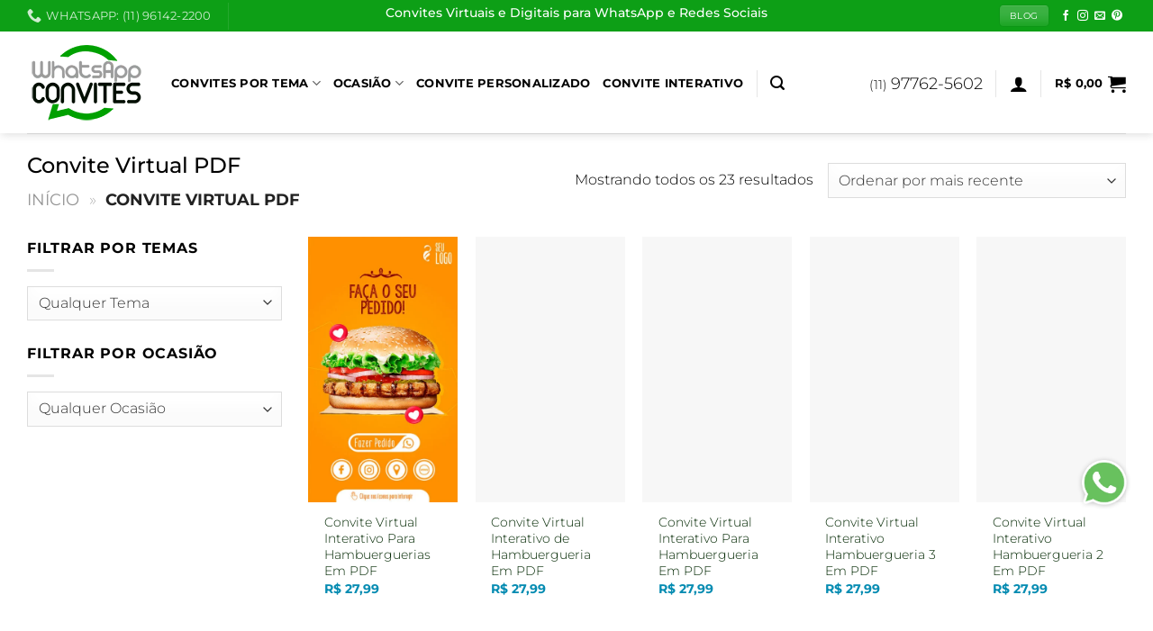

--- FILE ---
content_type: text/html; charset=UTF-8
request_url: https://convitesvirtuais.com.br/tag-produtos/convite-virtual-pdf/
body_size: 52892
content:
<!DOCTYPE html><html lang="pt-BR" class="loading-site no-js"><head><script data-no-optimize="1">var litespeed_docref=sessionStorage.getItem("litespeed_docref");litespeed_docref&&(Object.defineProperty(document,"referrer",{get:function(){return litespeed_docref}}),sessionStorage.removeItem("litespeed_docref"));</script> <meta charset="UTF-8" /><link rel="profile" href="http://gmpg.org/xfn/11" /><link rel="pingback" href="https://convitesvirtuais.com.br/xmlrpc.php" /><meta name='robots' content='index, follow, max-image-preview:large, max-snippet:-1, max-video-preview:-1' /><meta name="viewport" content="width=device-width, initial-scale=1" /> <script id="google_gtagjs-js-consent-mode-data-layer" type="litespeed/javascript">window.dataLayer=window.dataLayer||[];function gtag(){dataLayer.push(arguments)}
gtag('consent','default',{"ad_personalization":"denied","ad_storage":"denied","ad_user_data":"denied","analytics_storage":"denied","functionality_storage":"denied","security_storage":"denied","personalization_storage":"denied","region":["AT","BE","BG","CH","CY","CZ","DE","DK","EE","ES","FI","FR","GB","GR","HR","HU","IE","IS","IT","LI","LT","LU","LV","MT","NL","NO","PL","PT","RO","SE","SI","SK"],"wait_for_update":500});window._googlesitekitConsentCategoryMap={"statistics":["analytics_storage"],"marketing":["ad_storage","ad_user_data","ad_personalization"],"functional":["functionality_storage","security_storage"],"preferences":["personalization_storage"]};window._googlesitekitConsents={"ad_personalization":"denied","ad_storage":"denied","ad_user_data":"denied","analytics_storage":"denied","functionality_storage":"denied","security_storage":"denied","personalization_storage":"denied","region":["AT","BE","BG","CH","CY","CZ","DE","DK","EE","ES","FI","FR","GB","GR","HR","HU","IE","IS","IT","LI","LT","LU","LV","MT","NL","NO","PL","PT","RO","SE","SI","SK"],"wait_for_update":500}</script> <title>Arquivos Convite Virtual PDF - Convites Virtuais e Digitais</title><link rel="canonical" href="https://convitesvirtuais.com.br/tag-produtos/convite-virtual-pdf/" /><meta property="og:locale" content="pt_BR" /><meta property="og:type" content="article" /><meta property="og:title" content="Arquivos Convite Virtual PDF - Convites Virtuais e Digitais" /><meta property="og:url" content="https://convitesvirtuais.com.br/tag-produtos/convite-virtual-pdf/" /><meta property="og:site_name" content="Convites Virtuais e Digitais" /><meta property="og:image" content="https://convitesvirtuais.com.br/wp-content/uploads/2016/10/whatsapp-convites-logo.png" /><meta property="og:image:width" content="130" /><meta property="og:image:height" content="84" /><meta property="og:image:type" content="image/png" /><meta name="twitter:card" content="summary_large_image" /> <script type="application/ld+json" class="yoast-schema-graph">{"@context":"https://schema.org","@graph":[{"@type":"CollectionPage","@id":"https://convitesvirtuais.com.br/tag-produtos/convite-virtual-pdf/","url":"https://convitesvirtuais.com.br/tag-produtos/convite-virtual-pdf/","name":"Arquivos Convite Virtual PDF - Convites Virtuais e Digitais","isPartOf":{"@id":"https://www.whatsappconvites.com.br/#website"},"primaryImageOfPage":{"@id":"https://convitesvirtuais.com.br/tag-produtos/convite-virtual-pdf/#primaryimage"},"image":{"@id":"https://convitesvirtuais.com.br/tag-produtos/convite-virtual-pdf/#primaryimage"},"thumbnailUrl":"https://convitesvirtuais.com.br/wp-content/uploads/2024/01/convite-virtual-interativo-hamburgueria-em-pdf.jpg","breadcrumb":{"@id":"https://convitesvirtuais.com.br/tag-produtos/convite-virtual-pdf/#breadcrumb"},"inLanguage":"pt-BR"},{"@type":"ImageObject","inLanguage":"pt-BR","@id":"https://convitesvirtuais.com.br/tag-produtos/convite-virtual-pdf/#primaryimage","url":"https://convitesvirtuais.com.br/wp-content/uploads/2024/01/convite-virtual-interativo-hamburgueria-em-pdf.jpg","contentUrl":"https://convitesvirtuais.com.br/wp-content/uploads/2024/01/convite-virtual-interativo-hamburgueria-em-pdf.jpg","width":453,"height":805,"caption":"Convite Virtual Interativo Para Hambuerguerias Em PDF"},{"@type":"BreadcrumbList","@id":"https://convitesvirtuais.com.br/tag-produtos/convite-virtual-pdf/#breadcrumb","itemListElement":[{"@type":"ListItem","position":1,"name":"Início","item":"https://www.whatsappconvites.com.br/"},{"@type":"ListItem","position":2,"name":"Convite Virtual PDF"}]},{"@type":"WebSite","@id":"https://www.whatsappconvites.com.br/#website","url":"https://www.whatsappconvites.com.br/","name":"Convites Virtuais e Digitais","description":"Criamos Convites Virtuais para WhatsApp, Facebook e para redes sociais.","publisher":{"@id":"https://www.whatsappconvites.com.br/#organization"},"potentialAction":[{"@type":"SearchAction","target":{"@type":"EntryPoint","urlTemplate":"https://www.whatsappconvites.com.br/?s={search_term_string}"},"query-input":{"@type":"PropertyValueSpecification","valueRequired":true,"valueName":"search_term_string"}}],"inLanguage":"pt-BR"},{"@type":"Organization","@id":"https://www.whatsappconvites.com.br/#organization","name":"WhatsApp Convites Virtuais e Digitais","url":"https://www.whatsappconvites.com.br/","logo":{"@type":"ImageObject","inLanguage":"pt-BR","@id":"https://www.whatsappconvites.com.br/#/schema/logo/image/","url":"https://convitesvirtuais.com.br/wp-content/uploads/2016/10/whatsapp-convites-logo.png","contentUrl":"https://convitesvirtuais.com.br/wp-content/uploads/2016/10/whatsapp-convites-logo.png","width":130,"height":84,"caption":"WhatsApp Convites Virtuais e Digitais"},"image":{"@id":"https://www.whatsappconvites.com.br/#/schema/logo/image/"},"sameAs":["https://www.facebook.com/whatsappconvites/","https://www.instagram.com/whatsappconvites","https://br.pinterest.com/whatsappconvite"]}]}</script> <link rel='dns-prefetch' href='//assets.pinterest.com' /><link rel='dns-prefetch' href='//www.googletagmanager.com' /><link rel='dns-prefetch' href='//pagead2.googlesyndication.com' /><link rel='prefetch' href='https://convitesvirtuais.com.br/wp-content/themes/flatsome/assets/js/flatsome.js?ver=e1ad26bd5672989785e1' /><link rel='prefetch' href='https://convitesvirtuais.com.br/wp-content/themes/flatsome/assets/js/chunk.slider.js?ver=3.19.8' /><link rel='prefetch' href='https://convitesvirtuais.com.br/wp-content/themes/flatsome/assets/js/chunk.popups.js?ver=3.19.8' /><link rel='prefetch' href='https://convitesvirtuais.com.br/wp-content/themes/flatsome/assets/js/chunk.tooltips.js?ver=3.19.8' /><link rel='prefetch' href='https://convitesvirtuais.com.br/wp-content/themes/flatsome/assets/js/woocommerce.js?ver=dd6035ce106022a74757' /><link rel="alternate" type="application/rss+xml" title="Feed para Convites Virtuais e Digitais &raquo;" href="https://convitesvirtuais.com.br/feed/" /><link rel="alternate" type="application/rss+xml" title="Feed de comentários para Convites Virtuais e Digitais &raquo;" href="https://convitesvirtuais.com.br/comments/feed/" /><link rel="alternate" type="application/rss+xml" title="Feed para Convites Virtuais e Digitais &raquo; Convite Virtual PDF Tag" href="https://convitesvirtuais.com.br/tag-produtos/convite-virtual-pdf/feed/" /><style id="litespeed-ccss">.woocommerce form .form-row .required{visibility:visible}.pinterest-for-woocommerce-image-wrapper{left:10px;position:absolute;top:10px;z-index:50;opacity:0;visibility:hidden}@media (hover:none){.pinterest-for-woocommerce-image-wrapper{opacity:1;visibility:visible}}.ux-swatch{align-items:center;box-shadow:0 0 0 1px #d5d5d5;display:flex;justify-content:center;position:relative;white-space:nowrap}.ux-swatch--label{font-size:14px;min-height:var(--swatch-size-medium);min-width:var(--swatch-size-medium);padding:0 8px}.ux-swatches{--swatch-size-x-small:15px;--swatch-size-small:20px;--swatch-size-medium:30px;--swatch-size-large:45px;--swatch-size-x-large:70px;align-items:center;display:flex;flex-wrap:wrap;gap:10px;margin:5px 0}.ux-swatches.ux-swatches-in-loop{gap:8px;margin-bottom:.7em;width:100%}html{-ms-text-size-adjust:100%;-webkit-text-size-adjust:100%;font-family:sans-serif}body{margin:0}aside,footer,header,main,nav{display:block}a{background-color:#fff0}strong{font-weight:inherit;font-weight:bolder}img{border-style:none}svg:not(:root){overflow:hidden}button,input,select{font:inherit}button,input,select{overflow:visible}button,select{text-transform:none}[type=submit],button{-webkit-appearance:button}button::-moz-focus-inner,input::-moz-focus-inner{border:0;padding:0}button:-moz-focusring,input:-moz-focusring{outline:1px dotted ButtonText}[type=checkbox]{box-sizing:border-box;padding:0}[type=search]{-webkit-appearance:textfield}[type=search]::-webkit-search-cancel-button,[type=search]::-webkit-search-decoration{-webkit-appearance:none}*,:after,:before,html{box-sizing:border-box}html{background-attachment:fixed}body{-webkit-font-smoothing:antialiased;-moz-osx-font-smoothing:grayscale;color:#777}img{display:inline-block;height:auto;max-width:100%;vertical-align:middle}a,button,input{touch-action:manipulation}ins{text-decoration:none}.col{margin:0;padding:0 15px 30px;position:relative;width:100%}.col-inner{background-position:50% 50%;background-repeat:no-repeat;background-size:cover;flex:1 0 auto;margin-left:auto;margin-right:auto;position:relative;width:100%}@media screen and (min-width:850px){.col:first-child .col-inner{margin-left:auto;margin-right:0}.col+.col .col-inner{margin-left:0;margin-right:auto}}@media screen and (max-width:849px){.col{padding-bottom:30px}}@media screen and (min-width:850px){.row-divided>.col+.col:not(.large-12){border-left:1px solid #ececec}}.small-columns-1>.col{flex-basis:100%;max-width:100%}@media screen and (min-width:550px){.medium-columns-3>.col{flex-basis:33.3333333333%;max-width:33.3333333333%}}@media screen and (min-width:850px){.large-3{flex-basis:25%;max-width:25%}.large-6{flex-basis:50%;max-width:50%}.large-9{flex-basis:75%;max-width:75%}.large-columns-2>.col{flex-basis:50%;max-width:50%}.large-columns-5>.col{flex-basis:20%;max-width:20%}}.has-shadow>.col>.col-inner{background-color:#fff}.container,.row{margin-left:auto;margin-right:auto;width:100%}.container{padding-left:15px;padding-right:15px}.container,.row{max-width:1080px}.row.row-small{max-width:1065px}.row.row-large{max-width:1110px}.flex-row{align-items:center;display:flex;flex-flow:row nowrap;justify-content:space-between;width:100%}.flex-row-col{display:flex;flex-direction:column;justify-content:flex-start}.text-center .flex-row{justify-content:center}.header .flex-row{height:100%}.flex-col{max-height:100%}.flex-grow{-ms-flex-negative:1;-ms-flex-preferred-size:auto!important;flex:1}.flex-center{margin:0 auto}.flex-left{margin-right:auto}.flex-right{margin-left:auto}.flex-has-center>.flex-row>.flex-col:not(.flex-center){flex:1}@media (max-width:849px){.medium-flex-wrap{flex-flow:column wrap}.medium-flex-wrap .flex-col{flex-grow:0;padding-bottom:5px;padding-top:5px;width:100%}}@media (min-width:850px){.col2-set{display:flex}.col2-set>div+div{padding-left:30px}}@media (-ms-high-contrast:none){.payment-icon svg{max-width:50px}.nav>li>a>i{top:-1px}}.row{display:flex;flex-flow:row wrap;width:100%}.lightbox-content .row:not(.row-collapse),.row .row:not(.row-collapse){margin-left:-15px;margin-right:-15px;padding-left:0;padding-right:0;width:auto}.row .row-small:not(.row-collapse){margin-bottom:0;margin-left:-10px;margin-right:-10px}.row-small>.col{margin-bottom:0;padding:0 9.8px 19.6px}@media screen and (min-width:850px){.row-large{padding-left:0;padding-right:0}.row-large>.col{margin-bottom:0;padding:0 30px 30px}}.nav-dropdown{background-color:#fff;color:#777;display:table;left:-99999px;margin:0;max-height:0;min-width:260px;opacity:0;padding:20px 0;position:absolute;text-align:left;visibility:hidden;z-index:9}.nav-dropdown:after{clear:both;content:"";display:block;height:0;visibility:hidden}.nav-dropdown li{display:block;margin:0;vertical-align:top}.nav-dropdown li ul{margin:0;padding:0}.nav-column li>a,.nav-dropdown>li>a{display:block;line-height:1.3;padding:10px 20px;width:auto}.nav-column>li:last-child:not(.nav-dropdown-col)>a,.nav-dropdown>li:last-child:not(.nav-dropdown-col)>a{border-bottom:0!important}.nav-dropdown>li.nav-dropdown-col{display:table-cell;min-width:160px;text-align:left;white-space:nowrap;width:160px}.nav-dropdown>li.nav-dropdown-col:not(:last-child){border-right:1px solid #fff0}.nav-dropdown .menu-item-has-children>a,.nav-dropdown .nav-dropdown-col>a{color:#000;font-size:.8em;font-weight:bolder;text-transform:uppercase}.nav-dropdown-default .nav-column li>a,.nav-dropdown.nav-dropdown-default>li>a{border-bottom:1px solid #ececec;margin:0 10px;padding-left:0;padding-right:0}.nav-dropdown-default{padding:20px}.nav-dropdown-has-arrow li.has-dropdown:after,.nav-dropdown-has-arrow li.has-dropdown:before{border:solid #fff0;bottom:-2px;content:"";height:0;left:50%;opacity:0;position:absolute;width:0;z-index:10}.nav-dropdown-has-arrow li.has-dropdown:after{border-color:#fff0 #fff0 #fff;border-width:8px;margin-left:-8px}.nav-dropdown-has-arrow li.has-dropdown:before{border-width:11px;margin-left:-11px;z-index:-999}.nav-dropdown-has-shadow .nav-dropdown{box-shadow:1px 1px 15px rgb(0 0 0 / .15)}.nav-dropdown-has-arrow.nav-dropdown-has-border li.has-dropdown:before{border-bottom-color:#ddd}.nav-dropdown-has-border .nav-dropdown{border:2px solid #ddd}.nav p{margin:0;padding-bottom:0}.nav,.nav ul:not(.nav-dropdown){margin:0;padding:0}.nav{align-items:center;display:flex;flex-flow:row wrap;width:100%}.nav,.nav>li{position:relative}.nav>li{display:inline-block;list-style:none;margin:0 7px;padding:0}.nav>li>a{align-items:center;display:inline-flex;flex-wrap:wrap;padding:10px 0}.nav-small .nav>li>a,.nav.nav-small>li>a{font-weight:400;padding-bottom:5px;padding-top:5px;vertical-align:top}.nav-small.nav>li.html{font-size:.75em}.nav-center{justify-content:center}.nav-left{justify-content:flex-start}.nav-right{justify-content:flex-end}@media (max-width:849px){.medium-nav-center{justify-content:center}}.nav-column>li>a,.nav-dropdown>li>a,.nav>li>a{color:hsl(0 0% 40% / .85)}.nav-column>li>a,.nav-dropdown>li>a{display:block}.nav-dropdown li.active>a,.nav>li.active>a{color:hsl(0 0% 7% / .85)}.nav li:first-child{margin-left:0!important}.nav li:last-child{margin-right:0!important}.nav-uppercase>li>a{font-weight:bolder;letter-spacing:.02em;text-transform:uppercase}@media (min-width:850px){.nav-divided>li{margin:0 .7em}.nav-divided>li+li>a:after{border-left:1px solid rgb(0 0 0 / .1);content:"";height:15px;left:-1em;margin-top:-7px;position:absolute;top:50%;width:1px}}li.html form,li.html input{margin:0}.nav.nav-vertical{flex-flow:column}.nav.nav-vertical li{list-style:none;margin:0;width:100%}.nav-vertical li li{font-size:1em;padding-left:.5em}.nav-vertical>li{align-items:center;display:flex;flex-flow:row wrap}.nav-vertical>li ul{width:100%}.nav-vertical>li>a,.nav-vertical>li>ul>li a{align-items:center;display:flex;flex-grow:1;width:auto}.nav-vertical>li.html{padding-bottom:1em;padding-top:1em}.nav-vertical>li>ul li a{color:#666}.nav-vertical>li>ul{margin:0 0 2em;padding-left:1em}.nav .children{left:-99999px;opacity:0;position:fixed;transform:translateX(-10px)}@media (prefers-reduced-motion){.nav .children{opacity:1;transform:none}}.nav-sidebar.nav-vertical>li+li{border-top:1px solid #ececec}.nav-vertical>li+li{border-top:1px solid #ececec}.nav-vertical .social-icons{display:block;width:100%}.badge-container{margin:30px 0 0}.box{margin:0 auto;position:relative;width:100%}.box a{display:inline-block}.box-image>div>a{display:block}.box-text{font-size:.9em;padding-bottom:1.4em;padding-top:.7em;position:relative;width:100%}.has-shadow .box-text{padding-left:1.2em;padding-right:1.2em}@media (max-width:549px){.box-text{font-size:85%}}.box-image{height:auto;margin:0 auto;overflow:hidden;position:relative}.box-image img{margin:0 auto;max-width:100%;width:100%}.button,button{background-color:#fff0;border:1px solid #fff0;border-radius:0;box-sizing:border-box;color:currentColor;display:inline-block;font-size:.97em;font-weight:bolder;letter-spacing:.03em;line-height:2.4em;margin-right:1em;margin-top:0;max-width:100%;min-height:2.5em;padding:0 1.2em;position:relative;text-align:center;text-decoration:none;text-rendering:optimizeLegibility;text-shadow:none;text-transform:uppercase;vertical-align:middle}.button span{display:inline-block;line-height:1.6}.button.is-outline{line-height:2.19em}.button{background-color:var(--fs-color-primary);border-color:rgb(0 0 0 / .05);color:#fff}.button.is-outline{background-color:#fff0;border:2px solid}.dark .button{color:#fff}.is-shade{overflow:hidden}.is-shade:after{box-shadow:inset 0 1.2em 0 0 hsl(0 0% 100% / .1);content:"";height:100%;left:-25%;position:absolute;top:0;width:150%}.is-shade:after{box-shadow:inset 1px 1px 0 0 hsl(0 0% 100% / .1),inset 0 2em 15px 0 hsl(0 0% 100% / .2)}.is-outline{color:silver}.primary{background-color:var(--fs-color-primary)}.secondary{background-color:var(--fs-color-secondary)}.text-center .button:first-of-type{margin-left:0!important}.text-center .button:last-of-type{margin-right:0!important}.header-button{display:inline-block}.header-button .button{margin:0}.flex-col .button,.flex-col button,.flex-col input{margin-bottom:0}.is-divider{background-color:rgb(0 0 0 / .1);display:block;height:3px;margin:1em 0;max-width:30px;width:100%}.widget .is-divider{margin-top:.66em}form{margin-bottom:0}input[type=email],input[type=password],input[type=search],input[type=text],select{background-color:#fff;border:1px solid #ddd;border-radius:0;box-shadow:inset 0 1px 2px rgb(0 0 0 / .1);box-sizing:border-box;color:#333;font-size:.97em;height:2.507em;max-width:100%;padding:0 .75em;vertical-align:middle;width:100%}@media (max-width:849px){input[type=email],input[type=password],input[type=search],input[type=text],select{font-size:1rem}}input[type=email],input[type=search],input[type=text]{-webkit-appearance:none;-moz-appearance:none;appearance:none}label{display:block;font-size:.9em;font-weight:700;margin-bottom:.4em}input[type=checkbox]{display:inline;font-size:16px;margin-right:10px}select{-webkit-appearance:none;-moz-appearance:none;background-color:#fff;background-image:url("data:image/svg+xml;charset=utf8, %3Csvg xmlns='http://www.w3.org/2000/svg' width='24' height='24' viewBox='0 0 24 24' fill='none' stroke='%23333' stroke-width='2' stroke-linecap='round' stroke-linejoin='round' class='feather feather-chevron-down'%3E%3Cpolyline points='6 9 12 15 18 9'%3E%3C/polyline%3E%3C/svg%3E");background-position:right .45em top 50%;background-repeat:no-repeat;background-size:auto 16px;border-radius:0;box-shadow:inset 0 -1.4em 1em 0 rgb(0 0 0 / .02);display:block;padding-right:1.4em}@media (-ms-high-contrast:none),screen and (-ms-high-contrast:active){select::-ms-expand{display:none}}.form-flat input:not([type=submit]){background-color:rgb(0 0 0 / .03);border-color:rgb(0 0 0 / .09);border-radius:99px;box-shadow:none;color:currentColor!important}.form-flat button,.form-flat input{border-radius:99px}.form-flat .flex-row .flex-col{padding-right:4px}.dark .form-flat input:not([type=submit]),.nav-dark .form-flat input:not([type=submit]){background-color:hsl(0 0% 100% / .2)!important;border-color:hsl(0 0% 100% / .09);color:#fff}.dark .form-flat input::-webkit-input-placeholder,.nav-dark .form-flat input::-webkit-input-placeholder{color:#fff}.form-flat .button.icon{background-color:transparent!important;border-color:transparent!important;box-shadow:none;color:currentColor!important}i[class^=icon-]{speak:none!important;display:inline-block;font-display:block;font-family:fl-icons!important;font-style:normal!important;font-variant:normal!important;font-weight:400!important;line-height:1.2;margin:0;padding:0;position:relative;text-transform:none!important}.button i,button i{top:-1.5px;vertical-align:middle}a.icon:not(.button){font-family:sans-serif;font-size:1.2em;margin-left:.25em;margin-right:.25em}.header a.icon:not(.button){margin-left:.3em;margin-right:.3em}.header .nav-small a.icon:not(.button){font-size:1em}.button.icon{display:inline-block;margin-left:.12em;margin-right:.12em;min-width:2.5em;padding-left:.6em;padding-right:.6em}.button.icon i{font-size:1.2em}.button.icon.is-small{border-width:1px}.button.icon.is-small i{top:-1px}.button.icon.circle,.button.icon.round{padding-left:0;padding-right:0}.button.icon.circle>i,.button.icon.round>i{margin:0 8px}.button.icon.circle>i:only-child,.button.icon.round>i:only-child{margin:0}.nav>li>a>i{font-size:20px;vertical-align:middle}.nav>li>a>i+span{margin-left:5px}.nav>li>a>span+i{margin-left:5px}.nav-small>li>a>i{font-size:1em}.nav>li>a>i.icon-search{font-size:1.2em}.nav>li.has-icon>a>i{min-width:1em}.has-dropdown .icon-angle-down{font-size:16px;margin-left:.2em;opacity:.6}[data-icon-label]{position:relative}[data-icon-label="0"]:after{display:none}[data-icon-label]:after{background-color:var(--fs-color-secondary);border-radius:99px;box-shadow:1px 1px 3px 0 rgb(0 0 0 / .3);color:#fff;content:attr(data-icon-label);font-family:Arial,Sans-serif!important;font-size:11px;font-style:normal;font-weight:bolder;height:17px;letter-spacing:-.5px;line-height:17px;min-width:17px;opacity:.9;padding-left:2px;padding-right:2px;position:absolute;right:-10px;text-align:center;top:-10px;z-index:1}img{opacity:1}.lazy-load{background-color:rgb(0 0 0 / .03)}img.back-image{bottom:0;font-family:"object-fit: cover;";height:100%;left:0;-o-object-fit:cover;object-fit:cover;-o-object-position:50% 50%;object-position:50% 50%;position:absolute;right:0;top:0;width:100%}.image-tools{padding:10px;position:absolute}.image-tools.bottom.left{padding-right:0;padding-top:0}.image-tools.top.right{padding-bottom:0;padding-left:0}.image-tools .cart-icon{bottom:100%;left:10px;margin:5px;position:absolute}@media only screen and (max-device-width:1024px){.image-tools{opacity:1!important;padding:5px}}.lightbox-content{background-color:#fff;box-shadow:3px 3px 20px 0 rgb(0 0 0 / .15);margin:0 auto;max-width:875px;position:relative}.lightbox-content .lightbox-inner{padding:30px 20px}.mfp-hide{display:none!important}.loading-spin{position:relative}.loading-spin{animation:spin .6s linear infinite;border-bottom:3px solid rgb(0 0 0 / .1)!important;border-left:3px solid var(--fs-color-primary);border-radius:50%;border-right:3px solid rgb(0 0 0 / .1)!important;border-top:3px solid rgb(0 0 0 / .1)!important;content:"";font-size:10px;height:30px;margin:0 auto;opacity:.8;text-indent:-9999em;width:30px}.loading-spin{border-radius:50%;height:30px;width:30px}@keyframes spin{0%{transform:rotate(0deg)}to{transform:rotate(1turn)}}label{color:#222}a{color:var(--fs-experimental-link-color);text-decoration:none}a.plain{color:currentColor}ul{list-style:disc}ul{margin-top:0;padding:0}ul ul{margin:1.5em 0 1.5em 3em}li{margin-bottom:.6em}.button,button,input,select{margin-bottom:1em}form,p,ul{margin-bottom:1.3em}form p{margin-bottom:.5em}body{line-height:1.6}h1,h2,h3{color:#555;margin-bottom:.5em;margin-top:0;text-rendering:optimizeSpeed;width:100%}h1{font-size:1.7em}h1,h2{line-height:1.3}h2{font-size:1.6em}h3{font-size:1.25em}@media (max-width:549px){h1{font-size:1.4em}h2{font-size:1.2em}h3{font-size:1em}}p{margin-top:0}.uppercase,span.widget-title{letter-spacing:.05em;line-height:1.05;text-transform:uppercase}span.widget-title{font-size:1em;font-weight:600}.is-normal{font-weight:400}.uppercase{line-height:1.2;text-transform:uppercase}.is-xlarge{font-size:1.5em}.is-large{font-size:1.15em}.is-small,.is-small.button{font-size:.8em}@media (max-width:549px){.is-xlarge{font-size:1.8em}.is-large{font-size:1em}}.box-text a:not(.button){line-height:1.3;margin-bottom:.1em;margin-top:.1em}.box-text p{margin-bottom:.1em;margin-top:.1em}.nav>li>a{font-size:.8em}.nav>li.html{font-size:.85em}.container:after,.row:after{clear:both;content:"";display:table}@media (max-width:549px){.hide-for-small{display:none!important}}@media (min-width:850px){.show-for-medium{display:none!important}}@media (max-width:849px){.hide-for-medium{display:none!important}.medium-text-center{float:none!important;text-align:center!important;width:100%!important}}.full-width{display:block;max-width:100%!important;padding-left:0!important;padding-right:0!important;width:100%!important}.mb-0{margin-bottom:0!important}.ml-0{margin-left:0!important}.pb{padding-bottom:30px}.pt{padding-top:30px}.pb-0{padding-bottom:0!important}.no-padding{padding:0!important}.inner-padding{padding:30px}.text-left{text-align:left}.text-center{text-align:center}.text-center .is-divider,.text-center>div{margin-left:auto;margin-right:auto}.relative{position:relative!important}.absolute{position:absolute!important}.fixed{position:fixed!important;z-index:12}.top{top:0}.right{right:0}.left{left:0}.bottom,.fill{bottom:0}.fill{height:100%;left:0;margin:0!important;padding:0!important;position:absolute;right:0;top:0}.circle{border-radius:999px!important;-o-object-fit:cover;object-fit:cover}.round{border-radius:5px}.z-1{z-index:21}.z-top{z-index:9995}.is-transparent{background-color:transparent!important}.flex{display:flex}.inline-block{display:inline-block}.no-scrollbar{-ms-overflow-style:-ms-autohiding-scrollbar;scrollbar-width:none}.no-scrollbar::-webkit-scrollbar{height:0!important;width:0!important}.screen-reader-text{clip:rect(1px,1px,1px,1px);height:1px;overflow:hidden;position:absolute!important;width:1px}.has-shadow .box:not(.box-overlay):not(.box-shade){background-color:#fff}.hover-slide-in,.show-on-hover{filter:blur(0);opacity:0}.hover-slide-in{transform:translateY(100%) translateZ(0)}@media (prefers-reduced-motion){.hover-slide-in{transform:translateZ(0)}}.dark{color:#f1f1f1}.dark label{color:#fff}.nav-dark .nav>li>a{color:hsl(0 0% 100% / .8)}.nav-dark .header-divider:after,.nav-dark .nav-divided>li+li>a:after,.nav-dark .nav>li.header-divider{border-color:hsl(0 0% 100% / .2)}.nav-dark .header-button,.nav-dark .nav>li.html{color:#fff}:root{--flatsome-scroll-padding-top:calc(var(--flatsome--header--sticky-height, 0px) + var(--wp-admin--admin-bar--height, 0px))}html{overflow-x:hidden;scroll-padding-top:var(--flatsome-scroll-padding-top)}@supports (overflow:clip){body{overflow-x:clip}}#main,#wrapper{background-color:#fff;position:relative}.is-sticky-column__inner{display:flow-root}@media (min-width:850px){.is-sticky-column{position:sticky}.is-sticky-column:not([data-sticky-mode]){top:calc(var(--flatsome-scroll-padding-top) + 30px)}}.header,.header-wrapper{background-position:50% 0;background-size:cover;position:relative;width:100%;z-index:1001}.header-bg-color{background-color:hsl(0 0% 100% / .9)}.header-top{align-items:center;display:flex;flex-wrap:no-wrap}.header-bg-color,.header-bg-image{background-position:50% 0}.header-top{background-color:var(--fs-color-primary);min-height:20px;position:relative;z-index:11}.header-main{position:relative;z-index:10}.top-divider{border-top:1px solid;margin-bottom:-1px;opacity:.1}.header-shadow .header-wrapper{box-shadow:1px 1px 10px rgb(0 0 0 / .15)}.nav>li.header-divider{border-left:1px solid rgb(0 0 0 / .1);height:30px;margin:0 7.5px;position:relative;vertical-align:middle}.nav-dark .nav>li.header-divider{border-color:hsl(0 0% 100% / .1)}.widget{margin-bottom:1.5em}.breadcrumbs{color:#222;font-weight:700;letter-spacing:0;padding:0}.breadcrumbs .divider{font-weight:300;margin:0 .3em;opacity:.35;position:relative;top:0}.breadcrumbs a{color:hsl(0 0% 40% / .7);font-weight:400}.breadcrumbs a:first-of-type{margin-left:0}.footer-wrapper{position:relative;width:100%}.footer{padding:30px 0 0}.footer-1{background-color:#fff}.footer-1{border-top:1px solid rgb(0 0 0 / .05)}html{background-color:#5b5b5b}.back-to-top{bottom:20px;margin:0;opacity:0;right:20px;transform:translateY(30%)}.logo{line-height:1;margin:0}.logo a{color:var(--fs-color-primary);display:block;font-size:32px;font-weight:bolder;margin:0;text-decoration:none;text-transform:uppercase}.logo img{display:block;width:auto}.header-logo-dark{display:none!important}.logo-left .logo{margin-left:0;margin-right:30px}@media screen and (max-width:849px){.header-inner .nav{flex-wrap:nowrap}.medium-logo-center .flex-left{flex:1 1 0%;order:1}.medium-logo-center .logo{margin:0 15px;order:2;text-align:center}.medium-logo-center .logo img{margin:0 auto}.medium-logo-center .flex-right{flex:1 1 0%;order:3}}.page-title{position:relative}.page-title-inner{min-height:60px;padding-top:20px;position:relative}.page-title-inner form,.page-title-inner p,.page-title-inner select{margin-bottom:0;margin-top:0}.payment-icons .payment-icon{background-color:rgb(0 0 0 / .1);border-radius:5px;display:inline-block;margin:3px 3px 0;opacity:.6;padding:3px 5px 5px}.payment-icons .payment-icon svg{height:20px;vertical-align:middle;width:auto!important}.sidebar-menu .search-form{display:block!important}.searchform-wrapper form{margin-bottom:0}.sidebar-menu .search-form{padding:5px 0;width:100%}.searchform{position:relative}.searchform .button.icon{margin:0}.searchform .button.icon i{font-size:1.2em}.searchform-wrapper{width:100%}.searchform-wrapper.form-flat .flex-col:last-of-type{margin-left:-2.9em}@media (max-width:849px){.searchform-wrapper{font-size:1rem}}#search-lightbox{font-size:1.5em;margin:0 auto;max-width:600px}.icon-user:before{content:""}.icon-shopping-cart:before{content:""}.icon-phone:before{content:""}.icon-menu:before{content:""}.icon-equalizer:before{content:""}.icon-angle-up:before{content:""}.icon-angle-down:before{content:""}.icon-envelop:before{content:""}.icon-facebook:before{content:""}.icon-instagram:before{content:""}.icon-pinterest:before{content:""}.icon-search:before{content:""}.social-icons{color:#999;display:inline-block;font-size:.85em;vertical-align:middle}.html .social-icons{font-size:1em}.social-icons i{min-width:1em}.nav-dark .social-icons{color:#fff}.category-page-row{padding-top:30px}.woocommerce-result-count{display:inline-block;margin:0 1em 0 auto}.woocommerce-ordering,.woocommerce-ordering select{display:inline-block;margin:5px 0}.grid-tools{backface-visibility:hidden;display:flex;margin-bottom:-1px;padding:0!important;white-space:nowrap;width:100%}.grid-tools a{background-color:var(--fs-color-primary);color:#f1f1f1;display:block;font-size:.85em;font-weight:700;opacity:.95;padding:.4em 0 .5em;text-overflow:ellipsis;text-transform:uppercase;width:100%}.grid-tools .add-to-cart-grid{width:0}@media (max-width:849px){.category-filter-row{padding:10px 0}}.filter-button{display:inline-block;margin-top:.5em}.woocommerce-form-login .button{margin-bottom:0}.woocommerce-privacy-policy-text{font-size:85%}.form-row-wide{clear:both}.woocommerce-form-register .woocommerce-privacy-policy-text{margin-bottom:1.5em}@media (max-width:849px){.account-container:has(.woocommerce-form-register)>.row>.col-1{border-bottom:1px solid #ececec;margin-bottom:30px;padding-bottom:30px!important}}.woocommerce-form input[type=password]{padding:0 2em 0 .75em}#login-form-popup .woocommerce-form{margin-bottom:0}.price{line-height:1}.price-wrapper .price{display:block}span.amount{color:#111;font-weight:700;white-space:nowrap}.header-cart-title span.amount{color:currentColor}.cart-icon,.cart-icon strong{display:inline-block}.cart-icon strong{border:2px solid var(--fs-color-primary);border-radius:0;color:var(--fs-color-primary);font-family:Helvetica,Arial,Sans-serif;font-size:1em;font-weight:700;height:2.2em;line-height:1.9em;margin:.3em 0;position:relative;text-align:center;vertical-align:middle;width:2.2em}.cart-icon strong:after{border:2px solid var(--fs-color-primary);border-bottom:0;border-top-left-radius:99px;border-top-right-radius:99px;bottom:100%;content:" ";height:8px;left:50%;margin-bottom:0;margin-left:-7px;position:absolute;width:14px}.woocommerce-mini-cart__empty-message{text-align:center}.cart-popup-title>span{display:block;font-size:1.125em}.cart-popup-inner{display:flex;flex-direction:column;padding-bottom:0}.cart-popup-inner>:last-child{margin-bottom:30px}.cart-popup-inner .widget_shopping_cart{margin-bottom:0}.cart-popup-inner .widget_shopping_cart,.cart-popup-inner .widget_shopping_cart_content{display:flex;flex:1;flex-direction:column}@media (min-height:500px){.cart-popup-inner--sticky{min-height:calc(100vh - var(--wp-admin--admin-bar--height, 0px))}}.ux-mini-cart-empty{gap:30px;padding:15px 0}.ux-mini-cart-empty .woocommerce-mini-cart__empty-message{margin-bottom:0}:root{--primary-color:#0D9F16;--fs-color-primary:#0D9F16;--fs-color-secondary:#000000;--fs-color-success:#0D9F16;--fs-color-alert:#b20000;--fs-experimental-link-color:#012701;--fs-experimental-link-color-hover:#2f6906}.container,.row{max-width:1250px}.row.row-small{max-width:1242.5px}.row.row-large{max-width:1280px}.header-main{height:113px}#logo img{max-height:113px}#logo{width:130px}#logo img{padding:3px 0}.header-top{min-height:30px}.header-wrapper:not(.stuck) .header-main .header-nav{margin-top:2px}@media (max-width:549px){.header-main{height:70px}#logo img{max-height:70px}}body{color:#000}h1,h2,h3,.heading-font{color:#000}@media screen and (max-width:549px){body{font-size:100%}}body{font-family:Montserrat,sans-serif}body{font-weight:300;font-style:normal}.nav>li>a{font-family:Montserrat,sans-serif}.nav>li>a{font-weight:700;font-style:normal}h1,h2,h3,.heading-font{font-family:Montserrat,sans-serif}h1,h2,h3,.heading-font{font-weight:500;font-style:normal}.header:not(.transparent) .header-nav-main.nav>li>a{color:#000}.widget:where(:not(.widget_shopping_cart)) a{color:#012701}[data-icon-label]:after{background-color:#219b23!important}button:not(.icon),.button:not(.icon){border-radius:5px!important}.footer-1{background-color:#F1F1F1}html{background-color:#00A000}.icowhats{display:block;margin:0;bottom:150px;right:20px;z-index:21;position:fixed!important}.button.icon.circle{margin-bottom:50px}.sumiu{display:none}span.amount{color:#068cb2}.box-image img{width:auto}.page-load-status{display:none}.screen-reader-text{clip:rect(1px,1px,1px,1px);word-wrap:normal!important;border:0;clip-path:inset(50%);height:1px;margin:-1px;overflow:hidden;overflow-wrap:normal!important;padding:0;position:absolute!important;width:1px}:root{--wp--preset--aspect-ratio--square:1;--wp--preset--aspect-ratio--4-3:4/3;--wp--preset--aspect-ratio--3-4:3/4;--wp--preset--aspect-ratio--3-2:3/2;--wp--preset--aspect-ratio--2-3:2/3;--wp--preset--aspect-ratio--16-9:16/9;--wp--preset--aspect-ratio--9-16:9/16;--wp--preset--color--black:#000000;--wp--preset--color--cyan-bluish-gray:#abb8c3;--wp--preset--color--white:#ffffff;--wp--preset--color--pale-pink:#f78da7;--wp--preset--color--vivid-red:#cf2e2e;--wp--preset--color--luminous-vivid-orange:#ff6900;--wp--preset--color--luminous-vivid-amber:#fcb900;--wp--preset--color--light-green-cyan:#7bdcb5;--wp--preset--color--vivid-green-cyan:#00d084;--wp--preset--color--pale-cyan-blue:#8ed1fc;--wp--preset--color--vivid-cyan-blue:#0693e3;--wp--preset--color--vivid-purple:#9b51e0;--wp--preset--color--primary:#0D9F16;--wp--preset--color--secondary:#000000;--wp--preset--color--success:#0D9F16;--wp--preset--color--alert:#b20000;--wp--preset--gradient--vivid-cyan-blue-to-vivid-purple:linear-gradient(135deg,rgba(6,147,227,1) 0%,rgb(155,81,224) 100%);--wp--preset--gradient--light-green-cyan-to-vivid-green-cyan:linear-gradient(135deg,rgb(122,220,180) 0%,rgb(0,208,130) 100%);--wp--preset--gradient--luminous-vivid-amber-to-luminous-vivid-orange:linear-gradient(135deg,rgba(252,185,0,1) 0%,rgba(255,105,0,1) 100%);--wp--preset--gradient--luminous-vivid-orange-to-vivid-red:linear-gradient(135deg,rgba(255,105,0,1) 0%,rgb(207,46,46) 100%);--wp--preset--gradient--very-light-gray-to-cyan-bluish-gray:linear-gradient(135deg,rgb(238,238,238) 0%,rgb(169,184,195) 100%);--wp--preset--gradient--cool-to-warm-spectrum:linear-gradient(135deg,rgb(74,234,220) 0%,rgb(151,120,209) 20%,rgb(207,42,186) 40%,rgb(238,44,130) 60%,rgb(251,105,98) 80%,rgb(254,248,76) 100%);--wp--preset--gradient--blush-light-purple:linear-gradient(135deg,rgb(255,206,236) 0%,rgb(152,150,240) 100%);--wp--preset--gradient--blush-bordeaux:linear-gradient(135deg,rgb(254,205,165) 0%,rgb(254,45,45) 50%,rgb(107,0,62) 100%);--wp--preset--gradient--luminous-dusk:linear-gradient(135deg,rgb(255,203,112) 0%,rgb(199,81,192) 50%,rgb(65,88,208) 100%);--wp--preset--gradient--pale-ocean:linear-gradient(135deg,rgb(255,245,203) 0%,rgb(182,227,212) 50%,rgb(51,167,181) 100%);--wp--preset--gradient--electric-grass:linear-gradient(135deg,rgb(202,248,128) 0%,rgb(113,206,126) 100%);--wp--preset--gradient--midnight:linear-gradient(135deg,rgb(2,3,129) 0%,rgb(40,116,252) 100%);--wp--preset--font-size--small:13px;--wp--preset--font-size--medium:20px;--wp--preset--font-size--large:36px;--wp--preset--font-size--x-large:42px;--wp--preset--font-family--inter:"Inter", sans-serif;--wp--preset--font-family--cardo:Cardo;--wp--preset--spacing--20:0.44rem;--wp--preset--spacing--30:0.67rem;--wp--preset--spacing--40:1rem;--wp--preset--spacing--50:1.5rem;--wp--preset--spacing--60:2.25rem;--wp--preset--spacing--70:3.38rem;--wp--preset--spacing--80:5.06rem;--wp--preset--shadow--natural:6px 6px 9px rgba(0, 0, 0, 0.2);--wp--preset--shadow--deep:12px 12px 50px rgba(0, 0, 0, 0.4);--wp--preset--shadow--sharp:6px 6px 0px rgba(0, 0, 0, 0.2);--wp--preset--shadow--outlined:6px 6px 0px -3px rgba(255, 255, 255, 1), 6px 6px rgba(0, 0, 0, 1);--wp--preset--shadow--crisp:6px 6px 0px rgba(0, 0, 0, 1)}:where(body){margin:0}body{padding-top:0;padding-right:0;padding-bottom:0;padding-left:0}a:where(:not(.wp-element-button)){text-decoration:none}</style><link rel="preload" data-asynced="1" data-optimized="2" as="style" onload="this.onload=null;this.rel='stylesheet'" href="https://convitesvirtuais.com.br/wp-content/litespeed/ucss/83c9e142f17a6991dcc88d178e8caa90.css?ver=56436" /><script type="litespeed/javascript">!function(a){"use strict";var b=function(b,c,d){function e(a){return h.body?a():void setTimeout(function(){e(a)})}function f(){i.addEventListener&&i.removeEventListener("load",f),i.media=d||"all"}var g,h=a.document,i=h.createElement("link");if(c)g=c;else{var j=(h.body||h.getElementsByTagName("head")[0]).childNodes;g=j[j.length-1]}var k=h.styleSheets;i.rel="stylesheet",i.href=b,i.media="only x",e(function(){g.parentNode.insertBefore(i,c?g:g.nextSibling)});var l=function(a){for(var b=i.href,c=k.length;c--;)if(k[c].href===b)return a();setTimeout(function(){l(a)})};return i.addEventListener&&i.addEventListener("load",f),i.onloadcssdefined=l,l(f),i};"undefined"!=typeof exports?exports.loadCSS=b:a.loadCSS=b}("undefined"!=typeof global?global:this);!function(a){if(a.loadCSS){var b=loadCSS.relpreload={};if(b.support=function(){try{return a.document.createElement("link").relList.supports("preload")}catch(b){return!1}},b.poly=function(){for(var b=a.document.getElementsByTagName("link"),c=0;c<b.length;c++){var d=b[c];"preload"===d.rel&&"style"===d.getAttribute("as")&&(a.loadCSS(d.href,d,d.getAttribute("media")),d.rel=null)}},!b.support()){b.poly();var c=a.setInterval(b.poly,300);a.addEventListener&&a.addEventListener("load",function(){b.poly(),a.clearInterval(c)}),a.attachEvent&&a.attachEvent("onload",function(){a.clearInterval(c)})}}}(this);</script> <script type="litespeed/javascript" data-src="https://convitesvirtuais.com.br/wp-includes/js/jquery/jquery.min.js?ver=3.7.1" id="jquery-core-js"></script> 
 <script type="litespeed/javascript" data-src="https://www.googletagmanager.com/gtag/js?id=GT-TBV9QB4" id="google_gtagjs-js"></script> <script id="google_gtagjs-js-after" type="litespeed/javascript">window.dataLayer=window.dataLayer||[];function gtag(){dataLayer.push(arguments)}
gtag("set","linker",{"domains":["convitesvirtuais.com.br"]});gtag("js",new Date());gtag("set","developer_id.dZTNiMT",!0);gtag("config","GT-TBV9QB4")</script> <link rel="https://api.w.org/" href="https://convitesvirtuais.com.br/wp-json/" /><link rel="alternate" title="JSON" type="application/json" href="https://convitesvirtuais.com.br/wp-json/wp/v2/product_tag/237" /><link rel="EditURI" type="application/rsd+xml" title="RSD" href="https://convitesvirtuais.com.br/xmlrpc.php?rsd" /><meta name="generator" content="WordPress 6.9" /><meta name="generator" content="WooCommerce 10.4.3" /><meta name="generator" content="Site Kit by Google 1.168.0" /><meta name="p:domain_verify" content="35dad1aec618c84620e48eff712e8fc6"/><meta name="theme-color" content="#0D9F16"><meta name="apple-mobile-web-app-status-bar-style" content="#0D9F16"><meta name="msapplication-navbutton-color" content="#0D9F16"> <script type="litespeed/javascript">(function(w,d,s,l,i){w[l]=w[l]||[];w[l].push({'gtm.start':new Date().getTime(),event:'gtm.js'});var f=d.getElementsByTagName(s)[0],j=d.createElement(s),dl=l!='dataLayer'?'&l='+l:'';j.async=!0;j.src='https://www.googletagmanager.com/gtm.js?id='+i+dl;f.parentNode.insertBefore(j,f)})(window,document,'script','dataLayer','GTM-MLNFSZX')</script> <noscript><style>.woocommerce-product-gallery{ opacity: 1 !important; }</style></noscript><meta name="google-adsense-platform-account" content="ca-host-pub-2644536267352236"><meta name="google-adsense-platform-domain" content="sitekit.withgoogle.com"> <script type="litespeed/javascript" data-src="https://pagead2.googlesyndication.com/pagead/js/adsbygoogle.js?client=ca-pub-6388819335080036&amp;host=ca-host-pub-2644536267352236" crossorigin="anonymous"></script> <link rel="icon" href="https://convitesvirtuais.com.br/wp-content/uploads/2016/10/cropped-whatsapp-convites-ico-32x32.png" sizes="32x32" /><link rel="icon" href="https://convitesvirtuais.com.br/wp-content/uploads/2016/10/cropped-whatsapp-convites-ico-192x192.png" sizes="192x192" /><link rel="apple-touch-icon" href="https://convitesvirtuais.com.br/wp-content/uploads/2016/10/cropped-whatsapp-convites-ico-180x180.png" /><meta name="msapplication-TileImage" content="https://convitesvirtuais.com.br/wp-content/uploads/2016/10/cropped-whatsapp-convites-ico-270x270.png" /></head><body class="archive tax-product_tag term-convite-virtual-pdf term-237 wp-theme-flatsome wp-child-theme-flatsome-child theme-flatsome woocommerce woocommerce-page woocommerce-no-js full-width header-shadow lightbox nav-dropdown-has-arrow nav-dropdown-has-shadow nav-dropdown-has-border"><noscript><iframe data-lazyloaded="1" src="about:blank" data-litespeed-src="https://www.googletagmanager.com/ns.html?id=GTM-MLNFSZX"
height="0" width="0" style="display:none;visibility:hidden"></iframe></noscript><a class="skip-link screen-reader-text" href="#main">Skip to content</a><div id="wrapper"><header id="header" class="header has-sticky sticky-shrink"><div class="header-wrapper"><div id="top-bar" class="header-top nav-dark flex-has-center"><div class="flex-row container"><div class="flex-col hide-for-medium flex-left"><ul class="nav nav-left medium-nav-center nav-small  nav-divided"><li class="header-contact-wrapper"><ul id="header-contact" class="nav nav-divided nav-uppercase header-contact"><li class="">
<a href="tel:WhatsApp: (11) 96142-2200" class="tooltip" title="WhatsApp: (11) 96142-2200">
<i class="icon-phone" style="font-size:16px;" ></i>			      <span>WhatsApp: (11) 96142-2200</span>
</a></li></ul></li><li class="header-divider"></li></ul></div><div class="flex-col hide-for-medium flex-center"><ul class="nav nav-center nav-small  nav-divided"><li class="html custom html_topbar_right"><h2 style="font-size:14px; color:#ffffff; padding:5px">Convites Virtuais e Digitais para WhatsApp e Redes Sociais</h2></li></ul></div><div class="flex-col hide-for-medium flex-right"><ul class="nav top-bar-nav nav-right nav-small  nav-divided"><li class="html header-button-1"><div class="header-button">
<a href="/blog" class="button primary is-shade is-small"  style="border-radius:20px;">
<span>Blog</span>
</a></div></li><li class="html header-social-icons ml-0"><div class="social-icons follow-icons" ><a href="https://www.facebook.com/whatsappconvites" target="_blank" data-label="Facebook" class="icon plain facebook tooltip" title="Follow on Facebook" aria-label="Follow on Facebook" rel="noopener nofollow" ><i class="icon-facebook" ></i></a><a href="https://www.instagram.com/whatsappconvites" target="_blank" data-label="Instagram" class="icon plain instagram tooltip" title="Follow on Instagram" aria-label="Follow on Instagram" rel="noopener nofollow" ><i class="icon-instagram" ></i></a><a href="mailto:falecom@whatsappconvites.com.br" data-label="E-mail" target="_blank" class="icon plain email tooltip" title="Envie-nos um email" aria-label="Envie-nos um email" rel="nofollow noopener" ><i class="icon-envelop" ></i></a><a href="https://br.pinterest.com/whatsappconvite" data-label="Pinterest" target="_blank" class="icon plain pinterest tooltip" title="Follow on Pinterest" aria-label="Follow on Pinterest" rel="noopener nofollow" ><i class="icon-pinterest" ></i></a></div></li></ul></div><div class="flex-col show-for-medium flex-grow"><ul class="nav nav-center nav-small mobile-nav  nav-divided"><li class="html custom html_topbar_left"><a href="https://api.whatsapp.com/send?phone=+5511977625602"><i class="fa fa-whatsapp" style="font-size:28px; color:#ffffff" aria-hidden="true"></i>   (11) 97762-5602 </a></li><li class="header-divider"></li><li class="header-search header-search-lightbox has-icon">
<a href="#search-lightbox" aria-label="Pesquisa" data-open="#search-lightbox" data-focus="input.search-field"
class="is-small">
<i class="icon-search" style="font-size:16px;" ></i></a><div id="search-lightbox" class="mfp-hide dark text-center"><div class="searchform-wrapper ux-search-box relative form-flat is-large"><form role="search" method="get" class="searchform" action="https://convitesvirtuais.com.br/"><div class="flex-row relative"><div class="flex-col flex-grow">
<label class="screen-reader-text" for="woocommerce-product-search-field-0">Pesquisar por:</label>
<input type="search" id="woocommerce-product-search-field-0" class="search-field mb-0" placeholder="Pesquisa&hellip;" value="" name="s" />
<input type="hidden" name="post_type" value="product" /></div><div class="flex-col">
<button type="submit" value="Pesquisar" class="ux-search-submit submit-button secondary button  icon mb-0" aria-label="Enviar">
<i class="icon-search" ></i>			</button></div></div><div class="live-search-results text-left z-top"></div></form></div></div></li></ul></div></div></div><div id="masthead" class="header-main "><div class="header-inner flex-row container logo-left medium-logo-center" role="navigation"><div id="logo" class="flex-col logo"><a href="https://convitesvirtuais.com.br/" title="Convites Virtuais e Digitais - Criamos Convites Virtuais para WhatsApp, Facebook e para redes sociais." rel="home">
<img data-lazyloaded="1" src="[data-uri]" width="130" height="113" data-src="https://convitesvirtuais.com.br/wp-content/uploads/2016/10/whatsapp-convites-logo.png.webp" class="header_logo header-logo" alt="Convites Virtuais e Digitais"/><img data-lazyloaded="1" src="[data-uri]" width="130" height="84" data-src="https://convitesvirtuais.com.br/wp-content/uploads/2016/10/whatsapp-convites-logo-light.png.webp" class="header-logo-dark" alt="Convites Virtuais e Digitais"/></a></div><div class="flex-col show-for-medium flex-left"><ul class="mobile-nav nav nav-left "><li class="nav-icon has-icon"><div class="header-button">		<a href="#" data-open="#main-menu" data-pos="left" data-bg="main-menu-overlay" data-color="dark" class="icon primary button round is-small" aria-label="Menu" aria-controls="main-menu" aria-expanded="false"><i class="icon-menu" ></i>
</a></div></li></ul></div><div class="flex-col hide-for-medium flex-left
flex-grow"><ul class="header-nav header-nav-main nav nav-left  nav-uppercase" ><li id="menu-item-272" class="menu-item menu-item-type-custom menu-item-object-custom menu-item-has-children menu-item-272 menu-item-design-default has-dropdown"><a href="https://convitesvirtuais.com.br/loja" class="nav-top-link" aria-expanded="false" aria-haspopup="menu">Convites por  Tema<i class="icon-angle-down" ></i></a><ul class="sub-menu nav-dropdown nav-dropdown-default"><li id="menu-item-736" class="menu-item menu-item-type-custom menu-item-object-custom menu-item-has-children menu-item-736 nav-dropdown-col"><a>Selecione um Tema</a><ul class="sub-menu nav-column nav-dropdown-default"><li id="menu-item-698" class="menu-item menu-item-type-custom menu-item-object-custom menu-item-698"><a href="/convites/tema/a-bela-e-a-fera">A Bela e a Fera</a></li><li id="menu-item-477" class="menu-item menu-item-type-custom menu-item-object-custom menu-item-477"><a href="/convites/tema/alice-no-pais-das-maravilhas/">Alice</a></li><li id="menu-item-478" class="menu-item menu-item-type-custom menu-item-object-custom menu-item-478"><a href="/convites/tema/angry-birds/">Angry Birds</a></li><li id="menu-item-514" class="menu-item menu-item-type-custom menu-item-object-custom menu-item-514"><a href="/convites/tema/bailarina/">Bailarina</a></li><li id="menu-item-699" class="menu-item menu-item-type-custom menu-item-object-custom menu-item-699"><a href="/convites/tema/borboleta/">Borboleta</a></li><li id="menu-item-734" class="menu-item menu-item-type-custom menu-item-object-custom menu-item-734"><a href="/convites/tema/ben-10/">Ben 10</a></li><li id="menu-item-700" class="menu-item menu-item-type-custom menu-item-object-custom menu-item-700"><a href="/convites/tema/chaves/">Chaves</a></li><li id="menu-item-733" class="menu-item menu-item-type-custom menu-item-object-custom menu-item-733"><a href="/convites/tema/chuva-de-amor/">Chuva de Amor</a></li><li id="menu-item-479" class="menu-item menu-item-type-custom menu-item-object-custom menu-item-479"><a href="/convites/tema/galinha-pintadinha/">Galinha Pintadinha</a></li><li id="menu-item-480" class="menu-item menu-item-type-custom menu-item-object-custom menu-item-480"><a href="/convites/tema/halloween/">Halloween</a></li></ul></li><li id="menu-item-499" class="menu-item menu-item-type-custom menu-item-object-custom menu-item-has-children menu-item-499 nav-dropdown-col"><a>Selecione um Tema</a><ul class="sub-menu nav-column nav-dropdown-default"><li id="menu-item-865" class="menu-item menu-item-type-custom menu-item-object-custom menu-item-865"><a href="/convites/tema/harry-potter/">Harry Potter</a></li><li id="menu-item-863" class="menu-item menu-item-type-custom menu-item-object-custom menu-item-863"><a href="/convites/tema/lol-surprise/">LOL Surprise</a></li><li id="menu-item-742" class="menu-item menu-item-type-custom menu-item-object-custom menu-item-742"><a href="/convites/tema/masha-e-o-urso/">Masha e o Urso</a></li><li id="menu-item-481" class="menu-item menu-item-type-custom menu-item-object-custom menu-item-481"><a href="/convites/tema/minecraft/">Minecraft</a></li><li id="menu-item-724" class="menu-item menu-item-type-custom menu-item-object-custom menu-item-724"><a href="/convites/tema/mickey/">Mickey</a></li><li id="menu-item-482" class="menu-item menu-item-type-custom menu-item-object-custom menu-item-482"><a href="/convites/tema/minie/">Minie</a></li><li id="menu-item-483" class="menu-item menu-item-type-custom menu-item-object-custom menu-item-483"><a href="/convites/tema/minions/">Minions</a></li><li id="menu-item-864" class="menu-item menu-item-type-custom menu-item-object-custom menu-item-864"><a href="/convites/tema/moana/">Moana</a></li><li id="menu-item-868" class="menu-item menu-item-type-custom menu-item-object-custom menu-item-868"><a href="http://#">Nemo</a></li><li id="menu-item-484" class="menu-item menu-item-type-custom menu-item-object-custom menu-item-484"><a href="/convites/tema/o-show-da-luna/">O Show da Luna</a></li></ul></li><li id="menu-item-500" class="sumiu menu-item menu-item-type-custom menu-item-object-custom menu-item-has-children menu-item-500 nav-dropdown-col"><a>Selecione um Tema</a><ul class="sub-menu nav-column nav-dropdown-default"><li id="menu-item-866" class="menu-item menu-item-type-custom menu-item-object-custom menu-item-866"><a href="/convites/tema/os-incriveis/">Os Incríveis</a></li><li id="menu-item-485" class="menu-item menu-item-type-custom menu-item-object-custom menu-item-485"><a href="/convites/tema/patati-patata/">Patati Patatá</a></li><li id="menu-item-486" class="menu-item menu-item-type-custom menu-item-object-custom menu-item-486"><a href="/convites/tema/peppa-pig/">Peppa Pig</a></li><li id="menu-item-487" class="menu-item menu-item-type-custom menu-item-object-custom menu-item-487"><a href="/convites/tema/pocoyo/">Pocoyo</a></li><li id="menu-item-727" class="menu-item menu-item-type-custom menu-item-object-custom menu-item-727"><a href="/convites/tema/princesas/">Princesas</a></li><li id="menu-item-674" class="menu-item menu-item-type-custom menu-item-object-custom menu-item-674"><a href="/convites/tema/turma-da-monica/">Turma da Mônica</a></li><li id="menu-item-717" class="menu-item menu-item-type-custom menu-item-object-custom menu-item-717"><a href="/convites/tema/patrulha-canina/">Patrulha Canina</a></li><li id="menu-item-910" class="menu-item menu-item-type-custom menu-item-object-custom menu-item-910"><a href="https://convitesvirtuais.com.br/convites/tema/pj-masks/">PJ Masks</a></li><li id="menu-item-735" class="menu-item menu-item-type-custom menu-item-object-custom menu-item-735"><a href="/convites/tema/pokemon/">Pokemon</a></li><li id="menu-item-488" class="menu-item menu-item-type-custom menu-item-object-custom menu-item-488"><a href="/convites/tema/vingadores/">Vingadores</a></li></ul></li></ul></li><li id="menu-item-489" class="menu-item menu-item-type-custom menu-item-object-custom menu-item-has-children menu-item-489 menu-item-design-default has-dropdown"><a class="nav-top-link" aria-expanded="false" aria-haspopup="menu">Ocasião<i class="icon-angle-down" ></i></a><ul class="sub-menu nav-dropdown nav-dropdown-default"><li id="menu-item-493" class="menu-item menu-item-type-custom menu-item-object-custom menu-item-493"><a href="/convites/ocasiao/aniversario/">Aniversário</a></li><li id="menu-item-494" class="menu-item menu-item-type-custom menu-item-object-custom menu-item-494"><a href="/convites/ocasiao/casamento/">Casamento</a></li><li id="menu-item-501" class="menu-item menu-item-type-custom menu-item-object-custom menu-item-501"><a href="/convites/ocasiao/cha-bar/">Noivado</a></li><li id="menu-item-492" class="menu-item menu-item-type-custom menu-item-object-custom menu-item-492"><a href="/convites/ocasiao/almoco/">Almoço</a></li><li id="menu-item-495" class="menu-item menu-item-type-custom menu-item-object-custom menu-item-495"><a href="/convites/ocasiao/ano-novo/">Ano Novo</a></li><li id="menu-item-496" class="menu-item menu-item-type-custom menu-item-object-custom menu-item-496"><a href="/convites/ocasiao/batizado/">Batizado</a></li><li id="menu-item-498" class="menu-item menu-item-type-custom menu-item-object-custom menu-item-498"><a href="/convites/ocasiao/cha-de-bebe/">Chá de Bebê</a></li><li id="menu-item-497" class="menu-item menu-item-type-custom menu-item-object-custom menu-item-497"><a href="/convites/ocasiao/cha-bar/">Chá Bar</a></li><li id="menu-item-265" class="menu-item menu-item-type-taxonomy menu-item-object-product_cat menu-item-265"><a href="https://convitesvirtuais.com.br/convite-virtual/convites-corporativos/">Convites Corporativos</a></li></ul></li><li id="menu-item-310" class="menu-item menu-item-type-taxonomy menu-item-object-product_cat menu-item-310 menu-item-design-default"><a href="https://convitesvirtuais.com.br/convite-virtual/convites/convite-personalizado/" class="nav-top-link">Convite Personalizado</a></li><li id="menu-item-13083" class="menu-item menu-item-type-taxonomy menu-item-object-product_cat menu-item-13083 menu-item-design-default"><a href="https://convitesvirtuais.com.br/convite-virtual/convite-interativo/" class="nav-top-link">Convite Interativo</a></li><li class="header-divider"></li><li class="header-search header-search-lightbox has-icon">
<a href="#search-lightbox" aria-label="Pesquisa" data-open="#search-lightbox" data-focus="input.search-field"
class="is-small">
<i class="icon-search" style="font-size:16px;" ></i></a><div id="search-lightbox" class="mfp-hide dark text-center"><div class="searchform-wrapper ux-search-box relative form-flat is-large"><form role="search" method="get" class="searchform" action="https://convitesvirtuais.com.br/"><div class="flex-row relative"><div class="flex-col flex-grow">
<label class="screen-reader-text" for="woocommerce-product-search-field-1">Pesquisar por:</label>
<input type="search" id="woocommerce-product-search-field-1" class="search-field mb-0" placeholder="Pesquisa&hellip;" value="" name="s" />
<input type="hidden" name="post_type" value="product" /></div><div class="flex-col">
<button type="submit" value="Pesquisar" class="ux-search-submit submit-button secondary button  icon mb-0" aria-label="Enviar">
<i class="icon-search" ></i>			</button></div></div><div class="live-search-results text-left z-top"></div></form></div></div></li></ul></div><div class="flex-col hide-for-medium flex-right"><ul class="header-nav header-nav-main nav nav-right  nav-uppercase"><li class="html custom html_nav_position_text">(11) <span style="font-size:18px; ">97762-5602</span></li><li class="header-divider"></li><li class="account-item has-icon" ><a href="https://convitesvirtuais.com.br/minha-conta/" class="nav-top-link nav-top-not-logged-in is-small is-small" title="Entrar" aria-label="Entrar" data-open="#login-form-popup" >
<i class="icon-user" ></i>	</a></li><li class="header-divider"></li><li class="cart-item has-icon"><a href="https://convitesvirtuais.com.br/carrinho/" class="header-cart-link is-small off-canvas-toggle nav-top-link" title="Carrinho" data-open="#cart-popup" data-class="off-canvas-cart" data-pos="right" ><span class="header-cart-title">
<span class="cart-price"><span class="woocommerce-Price-amount amount"><bdi><span class="woocommerce-Price-currencySymbol">&#82;&#36;</span>&nbsp;0,00</bdi></span></span>
</span><i class="icon-shopping-cart"
data-icon-label="0">
</i>
</a><div id="cart-popup" class="mfp-hide"><div class="cart-popup-inner inner-padding cart-popup-inner--sticky"><div class="cart-popup-title text-center">
<span class="heading-font uppercase">Carrinho</span><div class="is-divider"></div></div><div class="widget_shopping_cart"><div class="widget_shopping_cart_content"><div class="ux-mini-cart-empty flex flex-row-col text-center pt pb"><div class="ux-mini-cart-empty-icon">
<svg xmlns="http://www.w3.org/2000/svg" viewBox="0 0 17 19" style="opacity:.1;height:80px;">
<path d="M8.5 0C6.7 0 5.3 1.2 5.3 2.7v2H2.1c-.3 0-.6.3-.7.7L0 18.2c0 .4.2.8.6.8h15.7c.4 0 .7-.3.7-.7v-.1L15.6 5.4c0-.3-.3-.6-.7-.6h-3.2v-2c0-1.6-1.4-2.8-3.2-2.8zM6.7 2.7c0-.8.8-1.4 1.8-1.4s1.8.6 1.8 1.4v2H6.7v-2zm7.5 3.4 1.3 11.5h-14L2.8 6.1h2.5v1.4c0 .4.3.7.7.7.4 0 .7-.3.7-.7V6.1h3.5v1.4c0 .4.3.7.7.7s.7-.3.7-.7V6.1h2.6z" fill-rule="evenodd" clip-rule="evenodd" fill="currentColor"></path>
</svg></div><p class="woocommerce-mini-cart__empty-message empty">Nenhum produto no carrinho.</p><p class="return-to-shop">
<a class="button primary wc-backward" href="https://convitesvirtuais.com.br/loja/">
Retornar para a loja				</a></p></div></div></div><div class="cart-sidebar-content relative"><font size="2"><i class="fa fa-lock"></i> Seus dados estão protegidos e criptografados, pois usamos certificado de segurança e tecnologia SSL.</font></div><div class="payment-icons inline-block"><div class="payment-icon"><svg version="1.1" xmlns="http://www.w3.org/2000/svg" xmlns:xlink="http://www.w3.org/1999/xlink"  viewBox="0 0 64 32">
<path d="M10.781 7.688c-0.251-1.283-1.219-1.688-2.344-1.688h-8.376l-0.061 0.405c5.749 1.469 10.469 4.595 12.595 10.501l-1.813-9.219zM13.125 19.688l-0.531-2.781c-1.096-2.907-3.752-5.594-6.752-6.813l4.219 15.939h5.469l8.157-20.032h-5.501l-5.062 13.688zM27.72 26.061l3.248-20.061h-5.187l-3.251 20.061h5.189zM41.875 5.656c-5.125 0-8.717 2.72-8.749 6.624-0.032 2.877 2.563 4.469 4.531 5.439 2.032 0.968 2.688 1.624 2.688 2.499 0 1.344-1.624 1.939-3.093 1.939-2.093 0-3.219-0.251-4.875-1.032l-0.688-0.344-0.719 4.499c1.219 0.563 3.437 1.064 5.781 1.064 5.437 0.032 8.97-2.688 9.032-6.843 0-2.282-1.405-4-4.376-5.439-1.811-0.904-2.904-1.563-2.904-2.499 0-0.843 0.936-1.72 2.968-1.72 1.688-0.029 2.936 0.314 3.875 0.752l0.469 0.248 0.717-4.344c-1.032-0.406-2.656-0.844-4.656-0.844zM55.813 6c-1.251 0-2.189 0.376-2.72 1.688l-7.688 18.374h5.437c0.877-2.467 1.096-3 1.096-3 0.592 0 5.875 0 6.624 0 0 0 0.157 0.688 0.624 3h4.813l-4.187-20.061h-4zM53.405 18.938c0 0 0.437-1.157 2.064-5.594-0.032 0.032 0.437-1.157 0.688-1.907l0.374 1.72c0.968 4.781 1.189 5.781 1.189 5.781-0.813 0-3.283 0-4.315 0z"></path>
</svg></div><div class="payment-icon"><svg viewBox="0 0 64 32" xmlns="http://www.w3.org/2000/svg">
<path d="M18.4306 31.9299V29.8062C18.4306 28.9938 17.9382 28.4618 17.0929 28.4618C16.6703 28.4618 16.2107 28.6021 15.8948 29.0639C15.6486 28.6763 15.2957 28.4618 14.7663 28.4618C14.4135 28.4618 14.0606 28.5691 13.7816 28.9567V28.532H13.043V31.9299H13.7816V30.0536C13.7816 29.4515 14.0975 29.167 14.5899 29.167C15.0823 29.167 15.3285 29.4845 15.3285 30.0536V31.9299H16.0671V30.0536C16.0671 29.4515 16.42 29.167 16.8754 29.167C17.3678 29.167 17.614 29.4845 17.614 30.0536V31.9299H18.4306ZM29.3863 28.532H28.1882V27.5051H27.4496V28.532H26.7808V29.2041H27.4496V30.7629C27.4496 31.5423 27.7655 32 28.6108 32C28.9268 32 29.2797 31.8928 29.5259 31.7526L29.3125 31.1134C29.0991 31.2536 28.8529 31.2907 28.6765 31.2907C28.3236 31.2907 28.1841 31.0763 28.1841 30.7258V29.2041H29.3822V28.532H29.3863ZM35.6562 28.4577C35.2335 28.4577 34.9504 28.6722 34.774 28.9526V28.5278H34.0354V31.9258H34.774V30.0124C34.774 29.4474 35.0202 29.1258 35.4797 29.1258C35.6192 29.1258 35.7957 29.1629 35.9393 29.1959L36.1527 28.4866C36.0049 28.4577 35.7957 28.4577 35.6562 28.4577ZM26.1817 28.8124C25.8288 28.5649 25.3364 28.4577 24.8071 28.4577C23.9618 28.4577 23.3997 28.8825 23.3997 29.5546C23.3997 30.1196 23.8223 30.4412 24.5609 30.5443L24.9138 30.5814C25.2995 30.6515 25.5128 30.7588 25.5128 30.9361C25.5128 31.1835 25.2297 31.3608 24.7373 31.3608C24.2449 31.3608 23.8551 31.1835 23.6089 31.0062L23.256 31.5711C23.6417 31.8557 24.1711 31.9959 24.7004 31.9959C25.6852 31.9959 26.2514 31.534 26.2514 30.899C26.2514 30.2969 25.7919 29.9794 25.0902 29.8722L24.7373 29.835C24.4214 29.7979 24.1752 29.7278 24.1752 29.5175C24.1752 29.2701 24.4214 29.1299 24.8112 29.1299C25.2338 29.1299 25.6565 29.3072 25.8698 29.4144L26.1817 28.8124ZM45.8323 28.4577C45.4097 28.4577 45.1265 28.6722 44.9501 28.9526V28.5278H44.2115V31.9258H44.9501V30.0124C44.9501 29.4474 45.1963 29.1258 45.6559 29.1258C45.7954 29.1258 45.9718 29.1629 46.1154 29.1959L46.3288 28.4948C46.1852 28.4577 45.9759 28.4577 45.8323 28.4577ZM36.3948 30.2309C36.3948 31.2577 37.1005 32 38.192 32C38.6844 32 39.0373 31.8928 39.3901 31.6124L39.0373 31.0103C38.7541 31.2247 38.4751 31.3278 38.1551 31.3278C37.556 31.3278 37.1333 30.9031 37.1333 30.2309C37.1333 29.5917 37.556 29.167 38.1551 29.134C38.471 29.134 38.7541 29.2412 39.0373 29.4515L39.3901 28.8495C39.0373 28.5649 38.6844 28.4618 38.192 28.4618C37.1005 28.4577 36.3948 29.2041 36.3948 30.2309ZM43.2267 30.2309V28.532H42.4881V28.9567C42.2419 28.6392 41.889 28.4618 41.4295 28.4618C40.4775 28.4618 39.7389 29.2041 39.7389 30.2309C39.7389 31.2577 40.4775 32 41.4295 32C41.9219 32 42.2748 31.8227 42.4881 31.5051V31.9299H43.2267V30.2309ZM40.5144 30.2309C40.5144 29.6289 40.9002 29.134 41.5362 29.134C42.1352 29.134 42.5579 29.5959 42.5579 30.2309C42.5579 30.833 42.1352 31.3278 41.5362 31.3278C40.9043 31.2907 40.5144 30.8289 40.5144 30.2309ZM31.676 28.4577C30.6912 28.4577 29.9854 29.167 29.9854 30.2268C29.9854 31.2907 30.6912 31.9959 31.7129 31.9959C32.2053 31.9959 32.6977 31.8557 33.0875 31.534L32.7346 31.0021C32.4515 31.2165 32.0986 31.3567 31.7498 31.3567C31.2903 31.3567 30.8348 31.1423 30.7281 30.5443H33.227C33.227 30.4371 33.227 30.367 33.227 30.2598C33.2598 29.167 32.6238 28.4577 31.676 28.4577ZM31.676 29.0969C32.1355 29.0969 32.4515 29.3814 32.5213 29.9093H30.7609C30.8307 29.4515 31.1467 29.0969 31.676 29.0969ZM50.0259 30.2309V27.1876H49.2873V28.9567C49.0411 28.6392 48.6882 28.4618 48.2286 28.4618C47.2767 28.4618 46.5381 29.2041 46.5381 30.2309C46.5381 31.2577 47.2767 32 48.2286 32C48.721 32 49.0739 31.8227 49.2873 31.5051V31.9299H50.0259V30.2309ZM47.3136 30.2309C47.3136 29.6289 47.6993 29.134 48.3353 29.134C48.9344 29.134 49.357 29.5959 49.357 30.2309C49.357 30.833 48.9344 31.3278 48.3353 31.3278C47.6993 31.2907 47.3136 30.8289 47.3136 30.2309ZM22.5872 30.2309V28.532H21.8486V28.9567C21.6024 28.6392 21.2495 28.4618 20.79 28.4618C19.838 28.4618 19.0994 29.2041 19.0994 30.2309C19.0994 31.2577 19.838 32 20.79 32C21.2824 32 21.6352 31.8227 21.8486 31.5051V31.9299H22.5872V30.2309ZM19.8421 30.2309C19.8421 29.6289 20.2278 29.134 20.8638 29.134C21.4629 29.134 21.8855 29.5959 21.8855 30.2309C21.8855 30.833 21.4629 31.3278 20.8638 31.3278C20.2278 31.2907 19.8421 30.8289 19.8421 30.2309Z"/>
<path d="M26.6745 12.7423C26.6745 8.67216 28.5785 5.05979 31.5 2.72577C29.3499 1.0268 26.6376 0 23.6791 0C16.6707 0 11 5.69897 11 12.7423C11 19.7856 16.6707 25.4845 23.6791 25.4845C26.6376 25.4845 29.3499 24.4577 31.5 22.7588C28.5744 20.4577 26.6745 16.8124 26.6745 12.7423Z"/>
<path d="M31.5 2.72577C34.4215 5.05979 36.3255 8.67216 36.3255 12.7423C36.3255 16.8124 34.4585 20.4206 31.5 22.7588L25.9355 22.7588V2.72577L31.5 2.72577Z" fill-opacity="0.6"/>
<path d="M52 12.7423C52 19.7856 46.3293 25.4845 39.3209 25.4845C36.3624 25.4845 33.6501 24.4577 31.5 22.7588C34.4585 20.4206 36.3255 16.8124 36.3255 12.7423C36.3255 8.67216 34.4215 5.05979 31.5 2.72577C33.646 1.0268 36.3583 0 39.3168 0C46.3293 0 52 5.73608 52 12.7423Z" fill-opacity="0.4"/>
</svg></div><div class="payment-icon"><svg version="1.1" xmlns="http://www.w3.org/2000/svg" xmlns:xlink="http://www.w3.org/1999/xlink"  viewBox="0 0 64 32">
<path d="M2.909 32v-17.111h2.803l0.631-1.54h1.389l0.631 1.54h5.505v-1.162l0.48 1.162h2.853l0.506-1.187v1.187h13.661v-2.5l0.253-0.026c0.227 0 0.252 0.177 0.252 0.354v2.172h7.046v-0.58c1.642 0.858 3.889 0.58 5.606 0.58l0.631-1.54h1.414l0.631 1.54h5.733v-1.464l0.858 1.464h4.596v-9.546h-4.544v1.111l-0.631-1.111h-4.672v1.111l-0.581-1.111h-6.288c-0.934 0-1.919 0.101-2.753 0.556v-0.556h-4.344v0.556c-0.505-0.454-1.187-0.556-1.843-0.556h-15.859l-1.085 2.449-1.086-2.449h-5v1.111l-0.556-1.111h-4.267l-1.97 4.52v-9.864h58.182v17.111h-3.030c-0.707 0-1.464 0.126-2.045 0.556v-0.556h-4.47c-0.631 0-1.49 0.1-1.97 0.556v-0.556h-7.98v0.556c-0.605-0.429-1.49-0.556-2.197-0.556h-5.278v0.556c-0.53-0.505-1.616-0.556-2.298-0.556h-5.909l-1.363 1.464-1.263-1.464h-8.813v9.546h8.66l1.389-1.49 1.313 1.49h5.328v-2.248h0.53c0.758 0 1.54-0.025 2.273-0.328v2.576h4.394v-2.5h0.202c0.252 0 0.303 0.026 0.303 0.303v2.197h13.358c0.733 0 1.642-0.152 2.222-0.606v0.606h4.243c0.808 0 1.667-0.076 2.399-0.429v5.773h-58.181zM20.561 13.525h-1.667v-5.354l-2.374 5.354h-1.439l-2.373-5.354v5.354h-3.334l-0.631-1.515h-3.41l-0.631 1.515h-1.768l2.929-6.843h2.424l2.778 6.49v-6.49h2.677l2.147 4.646 1.944-4.646h2.727v6.843zM8.162 10.596l-1.137-2.727-1.111 2.727h2.248zM29.727 23.020v2.298h-3.182l-2.020-2.273-2.096 2.273h-6.465v-6.843h6.565l2.020 2.248 2.071-2.248h5.227c1.541 0 2.753 0.531 2.753 2.248 0 2.752-3.005 2.298-4.874 2.298zM23.464 21.883l-1.768-1.995h-4.116v1.238h3.586v1.389h-3.586v1.364h4.015l1.868-1.995zM27.252 13.525h-5.48v-6.843h5.48v1.439h-3.839v1.238h3.738v1.389h-3.738v1.364h3.839v1.414zM28.086 24.687v-5.48l-2.5 2.702 2.5 2.778zM33.793 10.369c0.934 0.328 1.086 0.909 1.086 1.818v1.339h-1.642c-0.026-1.464 0.353-2.475-1.464-2.475h-1.768v2.475h-1.616v-6.844l3.864 0.026c1.313 0 2.701 0.202 2.701 1.818 0 0.783-0.429 1.54-1.162 1.843zM31.848 19.889h-2.121v1.743h2.096c0.581 0 1.035-0.278 1.035-0.909 0-0.606-0.454-0.833-1.010-0.833zM32.075 8.121h-2.070v1.516h2.045c0.556 0 1.086-0.126 1.086-0.783 0-0.632-0.556-0.733-1.061-0.733zM40.788 22.136c0.909 0.328 1.086 0.934 1.086 1.818v1.364h-1.642v-1.137c0-1.162-0.379-1.364-1.464-1.364h-1.743v2.5h-1.642v-6.843h3.889c1.288 0 2.677 0.228 2.677 1.844 0 0.757-0.404 1.515-1.162 1.818zM37.555 13.525h-1.667v-6.843h1.667v6.843zM39.096 19.889h-2.071v1.541h2.045c0.556 0 1.085-0.126 1.085-0.808 0-0.631-0.555-0.732-1.060-0.732zM56.924 13.525h-2.323l-3.081-5.126v5.126h-3.334l-0.657-1.515h-3.384l-0.631 1.515h-1.894c-2.248 0-3.258-1.162-3.258-3.359 0-2.298 1.035-3.485 3.359-3.485h1.591v1.491c-1.717-0.026-3.283-0.404-3.283 1.944 0 1.162 0.278 1.97 1.591 1.97h0.732l2.323-5.379h2.45l2.753 6.465v-6.465h2.5l2.879 4.747v-4.747h1.667v6.818zM48.313 25.318h-5.455v-6.843h5.455v1.414h-3.813v1.238h3.738v1.389h-3.738v1.364l3.813 0.025v1.414zM46.975 10.596l-1.111-2.727-1.137 2.727h2.248zM52.48 25.318h-3.182v-1.464h3.182c0.404 0 0.858-0.101 0.858-0.631 0-1.464-4.217 0.556-4.217-2.702 0-1.389 1.060-2.045 2.323-2.045h3.283v1.439h-3.005c-0.429 0-0.909 0.076-0.909 0.631 0 1.49 4.243-0.682 4.243 2.601 0.001 1.615-1.111 2.172-2.575 2.172zM61.091 24.434c-0.48 0.707-1.414 0.884-2.222 0.884h-3.157v-1.464h3.157c0.404 0 0.833-0.126 0.833-0.631 0-1.439-4.217 0.556-4.217-2.702 0-1.389 1.086-2.045 2.349-2.045h3.258v1.439h-2.98c-0.454 0-0.909 0.076-0.909 0.631 0 1.212 2.854-0.025 3.889 1.338v2.55z"></path>
</svg></div><div class="payment-icon"><svg version="1.1" xmlns="http://www.w3.org/2000/svg" xmlns:xlink="http://www.w3.org/1999/xlink"  viewBox="0 0 64 32">
<path d="M35.66 11.112c-0.005-2.752-1.725-5.099-4.148-6.029v12.058c2.424-0.932 4.144-3.277 4.148-6.029zM26.888 17.138v-12.054c-2.422 0.932-4.14 3.277-4.145 6.028 0.005 2.751 1.723 5.095 4.145 6.026zM29.176 22.262h5.236c6.084 0.029 11.638-4.963 11.638-11.034 0-6.641-5.554-11.23-11.638-11.228h-5.236c-6.157-0.002-11.226 4.589-11.226 11.228-0.001 6.074 5.068 11.064 11.226 11.034zM29.2 0.92c5.628 0.002 10.188 4.563 10.189 10.191-0.001 5.628-4.561 10.188-10.189 10.19-5.627-0.002-10.186-4.562-10.188-10.19 0.002-5.629 4.561-10.19 10.188-10.191zM7.418 23.377c-0.895 0-1.585 0.023-2.092 0.023-0.472 0-0.955 0-1.427-0.023v0.314c0.544 0.012 1.111-0.059 1.111 1.028v0 5.866c-0.035 0.822-0.386 0.847-1.111 0.92v0.314c0.544-0.012 1.077-0.024 1.62-0.024 0.568 0 1.137 0.024 1.754 0.024 4.28 0 4.981-3.011 4.981-4.209-0.001-2.141-1.706-4.232-4.836-4.232zM7.453 31.432c-0.592 0-1.258-0.109-1.258-1.040v-6.579c0.219-0.013 0.447-0.049 0.943-0.049 2.333 0 3.784 1.633 3.784 3.893 0 1.802-0.858 3.774-3.47 3.774zM14.455 31.105v-4.643c0-0.097-0.025-0.17-0.085-0.17s-0.132 0.013-0.218 0.061c-0.047 0.037-0.726 0.264-1.293 0.435v0.194c0.447 0.241 0.628 0.314 0.628 0.846v3.277c0 0.4-0.243 0.4-0.58 0.4h-0.228v0.314c0.447-0.012 0.883-0.024 1.318-0.024s0.858 0.024 1.269 0.024v-0.314h-0.205c-0.339-0.001-0.605-0.001-0.605-0.401zM13.972 24.429c0.326 0 0.593-0.278 0.593-0.605s-0.279-0.582-0.593-0.582c-0.302 0-0.592 0.278-0.592 0.582-0.001 0.315 0.277 0.605 0.592 0.605zM20.863 31.105v-3.12c0-0.943-0.363-1.693-1.389-1.693-0.811 0-1.404 0.412-2.094 0.907v-0.787c0-0.096-0.036-0.121-0.072-0.121-0.581 0.255-1.076 0.412-1.596 0.581v0.23c0.567 0.23 0.701 0.35 0.701 0.797v0 3.204c0 0.4-0.241 0.4-0.58 0.4h-0.218v0.314c0.435-0.012 0.871-0.024 1.306-0.024s0.859 0.024 1.282 0.024v-0.314h-0.217c-0.339 0-0.606 0-0.606-0.4v-3.579c0.401-0.266 1.018-0.581 1.404-0.581 0.691 0 1.112 0.338 1.112 1.029v3.132c0 0.4-0.241 0.4-0.58 0.4h-0.217v0.314c0.435-0.012 0.87-0.024 1.306-0.024 0.435 0 0.857 0.024 1.281 0.024v-0.314h-0.218c-0.339 0-0.605 0-0.605-0.4zM24.382 31.274c-0.966 0-1.706-0.943-1.777-2.091-0.025-0.412-0.025-0.593 0-0.701h3.397l0.109-0.072c0.012-0.074 0.012-0.145 0.012-0.218-0.012-1.282-1.064-1.898-2.044-1.898-0.846 0-2.442 0.701-2.442 3.073 0 0.773 0.387 2.636 2.31 2.636 0.991 0 1.68-0.628 2.237-1.366l-0.169-0.172c-0.447 0.447-0.968 0.81-1.633 0.81zM24.031 26.679c0.678 0 1.052 0.496 1.052 1.113 0 0.145-0.036 0.302-0.337 0.302h-2.105c0.145-0.872 0.653-1.415 1.39-1.415zM29.836 26.291c-0.737 0-1.245 0.774-1.547 1.246h-0.026v-1.088c0-0.122-0.036-0.158-0.107-0.158-0.11 0-0.594 0.315-1.477 0.691v0.18c0.182 0.097 0.628 0.17 0.628 0.544v3.398c0 0.4-0.242 0.4-0.579 0.4h-0.326v0.314c0.435-0.012 0.943-0.024 1.439-0.024 0.521 0 1.027 0.012 1.692 0.024v-0.314h-0.677c-0.339 0-0.581 0-0.581-0.4v-2.841c0-0.726 0.677-1.004 0.883-1.004 0.422 0 0.422 0.291 0.799 0.291 0.339 0 0.568-0.291 0.568-0.618-0.001-0.436-0.387-0.641-0.689-0.641zM31.722 27.477c0-0.52 0.459-0.798 0.943-0.798 0.775 0 1.197 0.436 1.318 1.197h0.278l-0.086-1.233c-0.471-0.242-0.991-0.352-1.377-0.352-1.329 0-1.874 0.871-1.874 1.548 0 1.947 2.635 1.487 2.635 2.915 0 0.423-0.266 0.859-0.978 0.859-0.883 0-1.366-0.678-1.524-1.476l-0.218 0.061 0.133 1.391c0.423 0.242 0.991 0.411 1.475 0.411 1.439 0 2.080-0.847 2.080-1.645 0-1.898-2.805-1.462-2.805-2.877zM42.749 31.613c-1.862 0-3.604-1.753-3.604-4.197 0-2.902 2.019-3.833 3.411-3.833 1.354 0 2.357 0.569 2.587 1.983h0.301l-0.12-1.729c-0.931-0.326-1.874-0.643-2.853-0.643-2.37 0-4.582 1.779-4.582 4.257 0 2.721 1.789 4.547 4.618 4.547 0.799 0 2.165-0.326 2.673-0.641l0.277-1.766-0.277-0.072c-0.243 1.271-1.235 2.093-2.431 2.093zM47.659 31.105v-8.356c0-0.097-0.024-0.17-0.098-0.17-0.036 0-0.133 0.061-0.265 0.133-0.254 0.145-0.762 0.364-1.245 0.52v0.193c0.46 0.133 0.641 0.157 0.641 0.943v6.735c0 0.4-0.243 0.4-0.582 0.4h-0.228v0.314c0.448-0.012 0.883-0.024 1.318-0.024s0.859 0.024 1.268 0.024v-0.314h-0.204c-0.34 0.001-0.605 0.001-0.605-0.399zM53.645 31.153v0-4.461c0-0.134 0-0.218-0.098-0.218-0.12 0-0.798 0.097-1.885 0.169v0.218c0.435 0.122 1.014 0.254 1.014 0.495v3.255c-0.508 0.422-1.052 0.737-1.462 0.737-1.051 0-1.051-1.040-1.051-1.404v-3.119c0-0.266 0-0.351-0.134-0.351-0.158 0-1.123 0.072-1.559 0.084v0.23c0.676 0.060 0.724 0.363 0.724 0.677v3.097c0 1.015 0.677 1.438 1.33 1.438 0.859 0 1.416-0.423 2.141-1.015v0.979l0.061 0.038c0.23-0.072 1.222-0.326 1.742-0.374v-0.255c-0.158 0-0.339 0.012-0.484 0.012-0.205-0.001-0.338-0.012-0.338-0.231zM57.852 26.292c-0.666 0-1.318 0.46-1.802 0.871v0-4.413c0-0.097-0.024-0.17-0.096-0.17-0.037 0-0.134 0.061-0.267 0.133-0.254 0.145-0.76 0.364-1.245 0.52v0.193c0.459 0.133 0.641 0.157 0.641 0.943v5.2c0 0.737-0.061 1.439-0.169 2.152l0.253 0.133 0.362-0.277c0.315 0.133 0.786 0.423 1.68 0.423 1.73 0 2.89-1.585 2.89-3.169 0-1.317-0.845-2.54-2.248-2.54zM57.296 31.686c-0.81 0-1.245-0.774-1.245-1.235v0-2.938c0.326-0.278 0.7-0.57 1.149-0.57 0.943 0 1.934 1.088 1.934 2.394-0.001 1.078-0.545 2.348-1.838 2.348z"></path>
</svg></div><div class="payment-icon"><svg version="1.1" xmlns="http://www.w3.org/2000/svg" xmlns:xlink="http://www.w3.org/1999/xlink"  viewBox="0 0 64 32">
<path d="M46.779 7.449c5 0 9.19 3.455 10.321 8.108l-4.682 0.391c-0.859-2.279-3.059-3.901-5.639-3.901-0.715 0-1.402 0.125-2.038 0.355l-1.955-4.173c1.233-0.501 2.581-0.779 3.993-0.779zM11.369 27.051l2.483-3.775c2.5 1.494 5.012 1.252 7.535-0.729l3.157 3.231c-3.78 3.588-8.781 3.94-13.175 1.272zM17.167 7.668c-5.831 0-10.557 4.727-10.557 10.557 0 2.164 0.652 4.176 1.769 5.851l19.053-8.33c-1.117-4.634-5.288-8.078-10.265-8.078zM11.151 18.778c-0.017-0.182-0.026-0.365-0.026-0.552 0-3.336 2.705-6.040 6.040-6.040 1.805 0 3.425 0.792 4.532 2.047l-10.547 4.545zM34.674 28.206l-3.855-1.631c-1.462-0.618-1.974-1.514-1.977-3.41l-0.026-19.965h3.782v19.426c0 0.186 0.023 0.351 0.267 0.445l3.291 1.279-1.483 3.855zM40.778 26.836c-2.79-1.914-4.621-5.125-4.621-8.764 0-3.377 1.577-6.383 4.033-8.328l2.443 3.96c-1.157 1.098-1.878 2.649-1.878 4.369 0 1.935 0.913 3.656 2.331 4.758l-2.307 4.006zM46.779 28.694c-1.154 0-2.264-0.186-3.304-0.527l1.836-4.252c0.47 0.118 0.961 0.181 1.468 0.181 3.229 0 5.866-2.541 6.018-5.733l4.594 0.145c-0.23 5.664-4.892 10.186-10.612 10.186z"></path>
</svg></div><div class="payment-icon"><svg version="1.1" xmlns="http://www.w3.org/2000/svg" xmlns:xlink="http://www.w3.org/1999/xlink"  viewBox="0 0 64 32">
<path d="M25.569 23.917h2.98v0.784h-2.196l-0.314 1.725h1.725l-0.157 0.784h-1.725l-0.157 1.882h2.196v0.784h-3.137l0.783-5.96zM29.804 29.094h2.353l-0.157 0.784h-3.137l0.784-5.961h0.941l-0.784 5.177zM33.725 23.917h3.137l-0.157 0.784h-2.196l-0.157 1.725h1.725l-0.157 0.784h-1.725l-0.314 1.882h2.353l-0.157 0.784h-3.137l0.784-5.96zM38.431 24.701c0.627-0.627 1.307-0.941 2.039-0.941 0.627 0 1.15 0.211 1.569 0.627l-0.47 0.784c-0.419-0.417-0.839-0.627-1.255-0.627-1.255 0-1.987 0.784-2.196 2.353-0.105 0.627 0 1.176 0.314 1.647s0.73 0.706 1.255 0.706c0.522 0 1.043-0.26 1.569-0.784v1.098c-0.419 0.314-0.941 0.47-1.569 0.47-1.78 0-2.565-1.044-2.353-3.137 0.102-0.836 0.47-1.568 1.098-2.196zM42.98 23.917h4.392l-0.157 0.784h-1.882l-0.627 5.176h-0.941l0.784-5.176h-1.725l0.157-0.784zM51.451 24.701c0.209 0.525 0.157 1.074-0.157 1.647-0.314 0.576-0.733 0.917-1.255 1.020l1.412 2.51h-0.941l-1.412-2.51h-0.47l-0.314 2.51h-0.784l0.784-5.961h1.882c0.628 0 1.043 0.262 1.255 0.784zM50.353 26.113c0.522-0.941 0.416-1.412-0.314-1.412h-0.941l-0.314 1.882h0.941l0.627-0.47zM57.882 26.898c-0.419 2.093-1.412 3.137-2.98 3.137-0.733 0-1.333-0.314-1.804-0.941s-0.654-1.357-0.549-2.196c0.416-2.091 1.412-3.137 2.98-3.137 1.778 0 2.562 1.046 2.353 3.137zM56.784 25.172c-0.314-0.522-0.733-0.784-1.255-0.784-1.255 0-1.987 0.838-2.196 2.51-0.105 0.627 0 1.203 0.314 1.725 0.314 0.525 0.73 0.784 1.255 0.784 1.255 0 1.984-0.836 2.196-2.51 0.102-0.627 0.001-1.201-0.314-1.725zM64 23.917l-0.784 5.961h-0.784l-2.196-4.549-0.784 4.549h-0.784l0.941-5.961h0.784l2.039 4.392 0.784-4.392h0.783zM59.921 16.074h0.157v0.157h-0.157v0.157h0.157v0.157h0.157l-0.157-0.157 0.157-0.157c0-0.103-0.055-0.157-0.157-0.157h-0.314v0.47h0.157v-0.47zM10.781 3.997c-0.251-1.283-1.219-1.688-2.344-1.688h-8.376l-0.061 0.406c5.749 1.469 10.469 4.594 12.595 10.501l-1.813-9.219zM13.125 15.997l-0.531-2.781c-1.096-2.907-3.752-5.594-6.752-6.813l4.219 15.939h5.469l8.157-20.032h-5.501l-5.062 13.688zM27.72 22.37l3.248-20.061h-5.187l-3.251 20.061h5.189zM41.875 1.965c-5.125 0-8.717 2.72-8.749 6.624-0.032 2.877 2.563 4.469 4.531 5.439 2.032 0.968 2.688 1.624 2.688 2.499 0 1.344-1.624 1.939-3.093 1.939-2.093 0-3.219-0.251-4.875-1.032l-0.688-0.344-0.72 4.499c1.219 0.563 3.437 1.064 5.781 1.064 5.437 0.032 8.97-2.688 9.032-6.843 0-2.282-1.405-4-4.376-5.439-1.811-0.904-2.904-1.563-2.904-2.499 0-0.843 0.936-1.72 2.968-1.72 1.688-0.029 2.936 0.314 3.875 0.752l0.469 0.248 0.717-4.344c-1.031-0.406-2.655-0.844-4.655-0.844zM55.813 2.309c-1.251 0-2.189 0.376-2.72 1.688l-7.688 18.374h5.437c0.877-2.467 1.096-3 1.096-3 0.592 0 5.875 0 6.624 0 0 0 0.157 0.688 0.624 3h4.813l-4.187-20.061h-4zM53.405 15.247c0 0 0.437-1.157 2.064-5.594-0.032 0.032 0.437-1.157 0.688-1.907l0.374 1.72c0.968 4.781 1.189 5.781 1.189 5.781-0.813 0-3.283 0-4.315 0z"></path>
</svg></div></div></div></div></li></ul></div><div class="flex-col show-for-medium flex-right"><ul class="mobile-nav nav nav-right "><li class="account-item has-icon">
<a href="https://convitesvirtuais.com.br/minha-conta/" class="account-link-mobile is-small" title="Minha conta" aria-label="Minha conta" >
<i class="icon-user" ></i>	</a></li><li class="cart-item has-icon"><a href="https://convitesvirtuais.com.br/carrinho/" class="header-cart-link is-small off-canvas-toggle nav-top-link" title="Carrinho" data-open="#cart-popup" data-class="off-canvas-cart" data-pos="right" ><i class="icon-shopping-cart"
data-icon-label="0">
</i>
</a></li></ul></div></div><div class="container"><div class="top-divider full-width"></div></div></div><div class="header-bg-container fill"><div class="header-bg-image fill"></div><div class="header-bg-color fill"></div></div></div></header><div class="shop-page-title category-page-title page-title "><div class="page-title-inner flex-row  medium-flex-wrap container"><div class="flex-col flex-grow medium-text-center"><h1 class="shop-page-title is-xlarge">Convite Virtual PDF</h1><div class="is-large"><nav id="breadcrumbs" class="yoast-breadcrumb breadcrumbs uppercase"><span><span><a href="https://www.whatsappconvites.com.br/">Início</a></span> <span class="divider">»</span> <span class="breadcrumb_last" aria-current="page">Convite Virtual PDF</span></span></nav></div><div class="category-filtering category-filter-row show-for-medium">
<a href="#" data-open="#shop-sidebar" data-visible-after="true" data-pos="left" class="filter-button uppercase plain">
<i class="icon-equalizer"></i>
<strong>Filtrar</strong>
</a><div class="inline-block"></div></div></div><div class="flex-col medium-text-center"><p class="woocommerce-result-count hide-for-medium" role="alert" aria-relevant="all" data-is-sorted-by="true">
Mostrando todos os 23 resultados<span class="screen-reader-text">Classificado por mais recente</span></p><form class="woocommerce-ordering" method="get">
<select
name="orderby"
class="orderby"
aria-label="Pedido da loja"
><option value="popularity" >Ordenar por popularidade</option><option value="rating" >Ordenar por média de classificação</option><option value="date"  selected='selected'>Ordenar por mais recente</option><option value="price" >Ordenar por preço: menor para maior</option><option value="price-desc" >Ordenar por preço: maior para menor</option>
</select>
<input type="hidden" name="paged" value="1" /></form></div></div></div><main id="main" class=""><div class="row category-page-row"><div class="col large-3 hide-for-medium "><div class="is-sticky-column"><div class="is-sticky-column__inner"><div id="shop-sidebar" class="sidebar-inner col-inner"><aside id="woocommerce_layered_nav-2" class="widget woocommerce widget_layered_nav woocommerce-widget-layered-nav"><span class="widget-title shop-sidebar">Filtrar por Temas</span><div class="is-divider small"></div><form method="get" action="https://convitesvirtuais.com.br/tag-produtos/convite-virtual-pdf/" class="woocommerce-widget-layered-nav-dropdown"><select class="woocommerce-widget-layered-nav-dropdown dropdown_layered_nav_tema"><option value="">Qualquer Tema</option><option value="convite-interativo" >Convite Interativo</option><option value="patrulha-canina" >Patrulha Canina</option></select><input type="hidden" name="filter_tema" value="" /></form></aside><aside id="woocommerce_layered_nav-4" class="widget woocommerce widget_layered_nav woocommerce-widget-layered-nav"><span class="widget-title shop-sidebar">Filtrar por Ocasião</span><div class="is-divider small"></div><form method="get" action="https://convitesvirtuais.com.br/tag-produtos/convite-virtual-pdf/" class="woocommerce-widget-layered-nav-dropdown"><select class="woocommerce-widget-layered-nav-dropdown dropdown_layered_nav_ocasiao"><option value="">Qualquer Ocasião</option><option value="almoco" >Almoço</option><option value="aniversario" >Aniversário</option><option value="ano-novo" >Ano Novo</option><option value="batizado" >Batizado</option><option value="casamento" >Casamento</option><option value="cha-bar" >Chá Bar</option><option value="cha-de-bebe" >Chá de Bebê</option><option value="cha-de-fraldas" >Chá de Fraldas</option><option value="confraternizacao" >Confraternização</option><option value="noivado" >Noivado</option><option value="outros" >Outros</option></select><input type="hidden" name="filter_ocasiao" value="" /></form></aside></div></div></div></div><div class="col large-9"><div class="shop-container"><div class="woocommerce-notices-wrapper"></div><div class="products row row-small large-columns-5 medium-columns-3 small-columns-1 has-shadow row-box-shadow-1-hover equalize-box"><div class="product-small col has-hover product type-product post-13081 status-publish first instock product_cat-convite-interativo product_tag-convite-virtual-com-link product_tag-convite-virtual-interativo product_tag-convite-virtual-interativo-de-hambuergueria-em-pdf product_tag-convite-virtual-interativo-em-pdf product_tag-convite-virtual-interativo-hambuerguer-em-pdf product_tag-convite-virtual-interativo-hambuergueria-em-pdf product_tag-convite-virtual-interativo-para-hambuerguerias-em-pdf product_tag-convite-virtual-pdf has-post-thumbnail virtual taxable purchasable product-type-simple"><div class="col-inner"><div class="pinterest-for-woocommerce-image-wrapper"><a data-pin-do="buttonPin" href="https://www.pinterest.com/pin/create/button/?description=Convite%20Virtual%20Interativo%20%20Para%20Hambuerguerias%20Em%20PDF&#038;url=https://convitesvirtuais.com.br/convites-virtuais/convite-virtual-interativo-para-hambuerguerias-em-pdf/&#038;media=https://convitesvirtuais.com.br/wp-content/uploads/2024/01/convite-virtual-interativo-hamburgueria-em-pdf.jpg"></a></div><div class="badge-container absolute left top z-1"></div><div class="product-small box "><div class="box-image"><div class="image-fade_in_back">
<a href="https://convitesvirtuais.com.br/convites-virtuais/convite-virtual-interativo-para-hambuerguerias-em-pdf/" aria-label="Convite Virtual Interativo  Para Hambuerguerias Em PDF">
<img data-lazyloaded="1" src="[data-uri]" width="400" height="711" data-src="https://convitesvirtuais.com.br/wp-content/uploads/2024/01/convite-virtual-interativo-hamburgueria-em-pdf-400x711.jpg.webp" class="attachment-woocommerce_thumbnail size-woocommerce_thumbnail" alt="Convite Virtual Interativo Para Hambuerguerias Em PDF" decoding="async" fetchpriority="high" data-srcset="https://convitesvirtuais.com.br/wp-content/uploads/2024/01/convite-virtual-interativo-hamburgueria-em-pdf-400x711.jpg.webp 400w, https://convitesvirtuais.com.br/wp-content/uploads/2024/01/convite-virtual-interativo-hamburgueria-em-pdf-293x520.jpg.webp 293w, https://convitesvirtuais.com.br/wp-content/uploads/2024/01/convite-virtual-interativo-hamburgueria-em-pdf-151x269.jpg.webp 151w, https://convitesvirtuais.com.br/wp-content/uploads/2024/01/convite-virtual-interativo-hamburgueria-em-pdf-60x107.jpg.webp 60w, https://convitesvirtuais.com.br/wp-content/uploads/2024/01/convite-virtual-interativo-hamburgueria-em-pdf.jpg.webp 453w" data-sizes="(max-width: 400px) 100vw, 400px" />				</a></div><div class="image-tools is-small top right show-on-hover"></div><div class="image-tools is-small hide-for-small bottom left show-on-hover"></div><div class="image-tools grid-tools text-center hide-for-small bottom hover-slide-in show-on-hover">
<a href="/tag-produtos/convite-virtual-pdf/?add-to-cart=13081" aria-describedby="woocommerce_loop_add_to_cart_link_describedby_13081" data-quantity="1" class="add-to-cart-grid no-padding is-transparent product_type_simple add_to_cart_button ajax_add_to_cart" data-product_id="13081" data-product_sku="INTER-21-1" aria-label="Adicione ao carrinho: &ldquo;Convite Virtual Interativo  Para Hambuerguerias Em PDF&rdquo;" rel="nofollow" data-success_message="“Convite Virtual Interativo  Para Hambuerguerias Em PDF” foi adicionado ao seu carrinho"><div class="cart-icon tooltip is-small" title="Adicionar ao carrinho"><strong>+</strong></div></a>	<span id="woocommerce_loop_add_to_cart_link_describedby_13081" class="screen-reader-text">
</span></div></div><div class="box-text box-text-products"><div class="title-wrapper"><p class="name product-title woocommerce-loop-product__title"><a href="https://convitesvirtuais.com.br/convites-virtuais/convite-virtual-interativo-para-hambuerguerias-em-pdf/" class="woocommerce-LoopProduct-link woocommerce-loop-product__link">Convite Virtual Interativo  Para Hambuerguerias Em PDF</a></p></div><div class="price-wrapper">
<span class="price"><span class="woocommerce-Price-amount amount"><bdi><span class="woocommerce-Price-currencySymbol">&#82;&#36;</span>&nbsp;27,99</bdi></span></span></div></div></div></div></div><div class="product-small col has-hover product type-product post-13079 status-publish instock product_cat-convite-interativo product_tag-convite-virtual-com-link product_tag-convite-virtual-interativo product_tag-convite-virtual-interativo-de-hambuergueria-em-pdf product_tag-convite-virtual-interativo-em-pdf product_tag-convite-virtual-interativo-hambuerguer-em-pdf product_tag-convite-virtual-interativo-hambuergueria-em-pdf product_tag-convite-virtual-pdf has-post-thumbnail virtual taxable purchasable product-type-simple"><div class="col-inner"><div class="pinterest-for-woocommerce-image-wrapper"><a data-pin-do="buttonPin" href="https://www.pinterest.com/pin/create/button/?description=Convite%20Virtual%20Interativo%20de%20Hambuergueria%20Em%20PDF&#038;url=https://convitesvirtuais.com.br/convites-virtuais/convite-virtual-interativo-de-hambuergueria-em-pdf/&#038;media=https://convitesvirtuais.com.br/wp-content/uploads/2024/01/convite-virtual-interativo-hamburgueria-5-em-pdf.jpg"></a></div><div class="badge-container absolute left top z-1"></div><div class="product-small box "><div class="box-image"><div class="image-fade_in_back">
<a href="https://convitesvirtuais.com.br/convites-virtuais/convite-virtual-interativo-de-hambuergueria-em-pdf/" aria-label="Convite Virtual Interativo de Hambuergueria Em PDF">
<img width="400" height="711" src="data:image/svg+xml,%3Csvg%20viewBox%3D%220%200%20400%20711%22%20xmlns%3D%22http%3A%2F%2Fwww.w3.org%2F2000%2Fsvg%22%3E%3C%2Fsvg%3E" data-src="https://convitesvirtuais.com.br/wp-content/uploads/2024/01/convite-virtual-interativo-hamburgueria-5-em-pdf-400x711.jpg.webp" class="lazy-load attachment-woocommerce_thumbnail size-woocommerce_thumbnail" alt="Convite Virtual Interativo de Hambuergueria Em PDF" decoding="async" srcset="" data-srcset="https://convitesvirtuais.com.br/wp-content/uploads/2024/01/convite-virtual-interativo-hamburgueria-5-em-pdf-400x711.jpg.webp 400w, https://convitesvirtuais.com.br/wp-content/uploads/2024/01/convite-virtual-interativo-hamburgueria-5-em-pdf-293x520.jpg.webp 293w, https://convitesvirtuais.com.br/wp-content/uploads/2024/01/convite-virtual-interativo-hamburgueria-5-em-pdf-151x269.jpg.webp 151w, https://convitesvirtuais.com.br/wp-content/uploads/2024/01/convite-virtual-interativo-hamburgueria-5-em-pdf-60x107.jpg.webp 60w, https://convitesvirtuais.com.br/wp-content/uploads/2024/01/convite-virtual-interativo-hamburgueria-5-em-pdf.jpg.webp 453w" sizes="(max-width: 400px) 100vw, 400px" />				</a></div><div class="image-tools is-small top right show-on-hover"></div><div class="image-tools is-small hide-for-small bottom left show-on-hover"></div><div class="image-tools grid-tools text-center hide-for-small bottom hover-slide-in show-on-hover">
<a href="/tag-produtos/convite-virtual-pdf/?add-to-cart=13079" aria-describedby="woocommerce_loop_add_to_cart_link_describedby_13079" data-quantity="1" class="add-to-cart-grid no-padding is-transparent product_type_simple add_to_cart_button ajax_add_to_cart" data-product_id="13079" data-product_sku="INTER-21" aria-label="Adicione ao carrinho: &ldquo;Convite Virtual Interativo de Hambuergueria Em PDF&rdquo;" rel="nofollow" data-success_message="“Convite Virtual Interativo de Hambuergueria Em PDF” foi adicionado ao seu carrinho"><div class="cart-icon tooltip is-small" title="Adicionar ao carrinho"><strong>+</strong></div></a>	<span id="woocommerce_loop_add_to_cart_link_describedby_13079" class="screen-reader-text">
</span></div></div><div class="box-text box-text-products"><div class="title-wrapper"><p class="name product-title woocommerce-loop-product__title"><a href="https://convitesvirtuais.com.br/convites-virtuais/convite-virtual-interativo-de-hambuergueria-em-pdf/" class="woocommerce-LoopProduct-link woocommerce-loop-product__link">Convite Virtual Interativo de Hambuergueria Em PDF</a></p></div><div class="price-wrapper">
<span class="price"><span class="woocommerce-Price-amount amount"><bdi><span class="woocommerce-Price-currencySymbol">&#82;&#36;</span>&nbsp;27,99</bdi></span></span></div></div></div></div></div><div class="product-small col has-hover product type-product post-13078 status-publish instock product_cat-convite-interativo product_tag-convite-virtual-com-link product_tag-convite-virtual-interativo product_tag-convite-virtual-interativo-em-pdf product_tag-convite-virtual-interativo-hambuerguer-em-pdf product_tag-convite-virtual-interativo-hambuergueria-em-pdf product_tag-convite-virtual-interativo-para-hambuergueria product_tag-convite-virtual-pdf has-post-thumbnail virtual taxable purchasable product-type-simple"><div class="col-inner"><div class="pinterest-for-woocommerce-image-wrapper"><a data-pin-do="buttonPin" href="https://www.pinterest.com/pin/create/button/?description=Convite%20Virtual%20Interativo%20Para%20Hambuergueria%20Em%20PDF&#038;url=https://convitesvirtuais.com.br/convites-virtuais/convite-virtual-interativo-para-hambuergueria-em-pdf/&#038;media=https://convitesvirtuais.com.br/wp-content/uploads/2024/01/convite-virtual-interativo-hamburgueria-4-em-pdf.jpg"></a></div><div class="badge-container absolute left top z-1"></div><div class="product-small box "><div class="box-image"><div class="image-fade_in_back">
<a href="https://convitesvirtuais.com.br/convites-virtuais/convite-virtual-interativo-para-hambuergueria-em-pdf/" aria-label="Convite Virtual Interativo Para Hambuergueria Em PDF">
<img width="400" height="711" src="data:image/svg+xml,%3Csvg%20viewBox%3D%220%200%20400%20711%22%20xmlns%3D%22http%3A%2F%2Fwww.w3.org%2F2000%2Fsvg%22%3E%3C%2Fsvg%3E" data-src="https://convitesvirtuais.com.br/wp-content/uploads/2024/01/convite-virtual-interativo-hamburgueria-4-em-pdf-400x711.jpg.webp" class="lazy-load attachment-woocommerce_thumbnail size-woocommerce_thumbnail" alt="Convite Virtual Interativo Hambuergueria 4 Em PDF" decoding="async" srcset="" data-srcset="https://convitesvirtuais.com.br/wp-content/uploads/2024/01/convite-virtual-interativo-hamburgueria-4-em-pdf-400x711.jpg.webp 400w, https://convitesvirtuais.com.br/wp-content/uploads/2024/01/convite-virtual-interativo-hamburgueria-4-em-pdf-293x520.jpg.webp 293w, https://convitesvirtuais.com.br/wp-content/uploads/2024/01/convite-virtual-interativo-hamburgueria-4-em-pdf-151x269.jpg.webp 151w, https://convitesvirtuais.com.br/wp-content/uploads/2024/01/convite-virtual-interativo-hamburgueria-4-em-pdf-60x107.jpg.webp 60w, https://convitesvirtuais.com.br/wp-content/uploads/2024/01/convite-virtual-interativo-hamburgueria-4-em-pdf.jpg.webp 453w" sizes="(max-width: 400px) 100vw, 400px" />				</a></div><div class="image-tools is-small top right show-on-hover"></div><div class="image-tools is-small hide-for-small bottom left show-on-hover"></div><div class="image-tools grid-tools text-center hide-for-small bottom hover-slide-in show-on-hover">
<a href="/tag-produtos/convite-virtual-pdf/?add-to-cart=13078" aria-describedby="woocommerce_loop_add_to_cart_link_describedby_13078" data-quantity="1" class="add-to-cart-grid no-padding is-transparent product_type_simple add_to_cart_button ajax_add_to_cart" data-product_id="13078" data-product_sku="INTER-20" aria-label="Adicione ao carrinho: &ldquo;Convite Virtual Interativo Para Hambuergueria Em PDF&rdquo;" rel="nofollow" data-success_message="“Convite Virtual Interativo Para Hambuergueria Em PDF” foi adicionado ao seu carrinho"><div class="cart-icon tooltip is-small" title="Adicionar ao carrinho"><strong>+</strong></div></a>	<span id="woocommerce_loop_add_to_cart_link_describedby_13078" class="screen-reader-text">
</span></div></div><div class="box-text box-text-products"><div class="title-wrapper"><p class="name product-title woocommerce-loop-product__title"><a href="https://convitesvirtuais.com.br/convites-virtuais/convite-virtual-interativo-para-hambuergueria-em-pdf/" class="woocommerce-LoopProduct-link woocommerce-loop-product__link">Convite Virtual Interativo Para Hambuergueria Em PDF</a></p></div><div class="price-wrapper">
<span class="price"><span class="woocommerce-Price-amount amount"><bdi><span class="woocommerce-Price-currencySymbol">&#82;&#36;</span>&nbsp;27,99</bdi></span></span></div></div></div></div></div><div class="product-small col has-hover product type-product post-13077 status-publish instock product_cat-convite-interativo product_tag-convite-virtual-com-link product_tag-convite-virtual-interativo product_tag-convite-virtual-interativo-em-pdf product_tag-convite-virtual-interativo-hambuerguer-em-pdf product_tag-convite-virtual-interativo-hambuergueria-em-pdf product_tag-convite-virtual-pdf has-post-thumbnail virtual taxable purchasable product-type-simple"><div class="col-inner"><div class="pinterest-for-woocommerce-image-wrapper"><a data-pin-do="buttonPin" href="https://www.pinterest.com/pin/create/button/?description=Convite%20Virtual%20Interativo%20Hambuergueria%203%20Em%20PDF&#038;url=https://convitesvirtuais.com.br/convites-virtuais/convite-virtual-interativo-hambuergueria-3-em-pdf/&#038;media=https://convitesvirtuais.com.br/wp-content/uploads/2024/01/convite-virtual-interativo-hamburgueria-3-em-pdf.jpg"></a></div><div class="badge-container absolute left top z-1"></div><div class="product-small box "><div class="box-image"><div class="image-fade_in_back">
<a href="https://convitesvirtuais.com.br/convites-virtuais/convite-virtual-interativo-hambuergueria-3-em-pdf/" aria-label="Convite Virtual Interativo Hambuergueria 3 Em PDF">
<img width="400" height="711" src="data:image/svg+xml,%3Csvg%20viewBox%3D%220%200%20400%20711%22%20xmlns%3D%22http%3A%2F%2Fwww.w3.org%2F2000%2Fsvg%22%3E%3C%2Fsvg%3E" data-src="https://convitesvirtuais.com.br/wp-content/uploads/2024/01/convite-virtual-interativo-hamburgueria-3-em-pdf-400x711.jpg.webp" class="lazy-load attachment-woocommerce_thumbnail size-woocommerce_thumbnail" alt="Convite Virtual Interativo Hambuergueria 3 Em PDF" decoding="async" srcset="" data-srcset="https://convitesvirtuais.com.br/wp-content/uploads/2024/01/convite-virtual-interativo-hamburgueria-3-em-pdf-400x711.jpg.webp 400w, https://convitesvirtuais.com.br/wp-content/uploads/2024/01/convite-virtual-interativo-hamburgueria-3-em-pdf-293x520.jpg.webp 293w, https://convitesvirtuais.com.br/wp-content/uploads/2024/01/convite-virtual-interativo-hamburgueria-3-em-pdf-151x269.jpg.webp 151w, https://convitesvirtuais.com.br/wp-content/uploads/2024/01/convite-virtual-interativo-hamburgueria-3-em-pdf-60x107.jpg.webp 60w, https://convitesvirtuais.com.br/wp-content/uploads/2024/01/convite-virtual-interativo-hamburgueria-3-em-pdf.jpg.webp 453w" sizes="(max-width: 400px) 100vw, 400px" />				</a></div><div class="image-tools is-small top right show-on-hover"></div><div class="image-tools is-small hide-for-small bottom left show-on-hover"></div><div class="image-tools grid-tools text-center hide-for-small bottom hover-slide-in show-on-hover">
<a href="/tag-produtos/convite-virtual-pdf/?add-to-cart=13077" aria-describedby="woocommerce_loop_add_to_cart_link_describedby_13077" data-quantity="1" class="add-to-cart-grid no-padding is-transparent product_type_simple add_to_cart_button ajax_add_to_cart" data-product_id="13077" data-product_sku="INTER-19" aria-label="Adicione ao carrinho: &ldquo;Convite Virtual Interativo Hambuergueria 3 Em PDF&rdquo;" rel="nofollow" data-success_message="“Convite Virtual Interativo Hambuergueria 3 Em PDF” foi adicionado ao seu carrinho"><div class="cart-icon tooltip is-small" title="Adicionar ao carrinho"><strong>+</strong></div></a>	<span id="woocommerce_loop_add_to_cart_link_describedby_13077" class="screen-reader-text">
</span></div></div><div class="box-text box-text-products"><div class="title-wrapper"><p class="name product-title woocommerce-loop-product__title"><a href="https://convitesvirtuais.com.br/convites-virtuais/convite-virtual-interativo-hambuergueria-3-em-pdf/" class="woocommerce-LoopProduct-link woocommerce-loop-product__link">Convite Virtual Interativo Hambuergueria 3 Em PDF</a></p></div><div class="price-wrapper">
<span class="price"><span class="woocommerce-Price-amount amount"><bdi><span class="woocommerce-Price-currencySymbol">&#82;&#36;</span>&nbsp;27,99</bdi></span></span></div></div></div></div></div><div class="product-small col has-hover product type-product post-13076 status-publish last instock product_cat-convite-interativo product_tag-convite-virtual-com-link product_tag-convite-virtual-interativo product_tag-convite-virtual-interativo-em-pdf product_tag-convite-virtual-interativo-hambuerguer-em-pdf product_tag-convite-virtual-interativo-hambuergueria-em-pdf product_tag-convite-virtual-pdf has-post-thumbnail virtual taxable purchasable product-type-simple"><div class="col-inner"><div class="pinterest-for-woocommerce-image-wrapper"><a data-pin-do="buttonPin" href="https://www.pinterest.com/pin/create/button/?description=Convite%20Virtual%20Interativo%20Hambuergueria%202%20Em%20PDF&#038;url=https://convitesvirtuais.com.br/convites-virtuais/convite-virtual-interativo-hambuergueria-2-em-pdf/&#038;media=https://convitesvirtuais.com.br/wp-content/uploads/2024/01/convite-virtual-interativo-hamburgueria-2-em-pdf.jpg"></a></div><div class="badge-container absolute left top z-1"></div><div class="product-small box "><div class="box-image"><div class="image-fade_in_back">
<a href="https://convitesvirtuais.com.br/convites-virtuais/convite-virtual-interativo-hambuergueria-2-em-pdf/" aria-label="Convite Virtual Interativo Hambuergueria 2 Em PDF">
<img width="400" height="711" src="data:image/svg+xml,%3Csvg%20viewBox%3D%220%200%20400%20711%22%20xmlns%3D%22http%3A%2F%2Fwww.w3.org%2F2000%2Fsvg%22%3E%3C%2Fsvg%3E" data-src="https://convitesvirtuais.com.br/wp-content/uploads/2024/01/convite-virtual-interativo-hamburgueria-2-em-pdf-400x711.jpg.webp" class="lazy-load attachment-woocommerce_thumbnail size-woocommerce_thumbnail" alt="Convite Virtual Interativo Hambuergueria 2 Em PDF" decoding="async" srcset="" data-srcset="https://convitesvirtuais.com.br/wp-content/uploads/2024/01/convite-virtual-interativo-hamburgueria-2-em-pdf-400x711.jpg.webp 400w, https://convitesvirtuais.com.br/wp-content/uploads/2024/01/convite-virtual-interativo-hamburgueria-2-em-pdf-293x520.jpg.webp 293w, https://convitesvirtuais.com.br/wp-content/uploads/2024/01/convite-virtual-interativo-hamburgueria-2-em-pdf-151x269.jpg.webp 151w, https://convitesvirtuais.com.br/wp-content/uploads/2024/01/convite-virtual-interativo-hamburgueria-2-em-pdf-60x107.jpg.webp 60w, https://convitesvirtuais.com.br/wp-content/uploads/2024/01/convite-virtual-interativo-hamburgueria-2-em-pdf.jpg.webp 453w" sizes="(max-width: 400px) 100vw, 400px" />				</a></div><div class="image-tools is-small top right show-on-hover"></div><div class="image-tools is-small hide-for-small bottom left show-on-hover"></div><div class="image-tools grid-tools text-center hide-for-small bottom hover-slide-in show-on-hover">
<a href="/tag-produtos/convite-virtual-pdf/?add-to-cart=13076" aria-describedby="woocommerce_loop_add_to_cart_link_describedby_13076" data-quantity="1" class="add-to-cart-grid no-padding is-transparent product_type_simple add_to_cart_button ajax_add_to_cart" data-product_id="13076" data-product_sku="INTER-18" aria-label="Adicione ao carrinho: &ldquo;Convite Virtual Interativo Hambuergueria 2 Em PDF&rdquo;" rel="nofollow" data-success_message="“Convite Virtual Interativo Hambuergueria 2 Em PDF” foi adicionado ao seu carrinho"><div class="cart-icon tooltip is-small" title="Adicionar ao carrinho"><strong>+</strong></div></a>	<span id="woocommerce_loop_add_to_cart_link_describedby_13076" class="screen-reader-text">
</span></div></div><div class="box-text box-text-products"><div class="title-wrapper"><p class="name product-title woocommerce-loop-product__title"><a href="https://convitesvirtuais.com.br/convites-virtuais/convite-virtual-interativo-hambuergueria-2-em-pdf/" class="woocommerce-LoopProduct-link woocommerce-loop-product__link">Convite Virtual Interativo Hambuergueria 2 Em PDF</a></p></div><div class="price-wrapper">
<span class="price"><span class="woocommerce-Price-amount amount"><bdi><span class="woocommerce-Price-currencySymbol">&#82;&#36;</span>&nbsp;27,99</bdi></span></span></div></div></div></div></div><div class="product-small col has-hover product type-product post-13075 status-publish first instock product_cat-convite-interativo product_tag-convite-virtual-com-link product_tag-convite-virtual-interativo product_tag-convite-virtual-interativo-em-pdf product_tag-convite-virtual-interativo-hambuerguer-em-pdf product_tag-convite-virtual-pdf has-post-thumbnail virtual taxable purchasable product-type-simple"><div class="col-inner"><div class="pinterest-for-woocommerce-image-wrapper"><a data-pin-do="buttonPin" href="https://www.pinterest.com/pin/create/button/?description=Convite%20Virtual%20Interativo%20Hambuerguer%20Em%20PDF&#038;url=https://convitesvirtuais.com.br/convites-virtuais/convite-virtual-interativo-hambuerguer-em-pdf/&#038;media=https://convitesvirtuais.com.br/wp-content/uploads/2024/01/convite-virtual-interativo-hambuerguer-em-pdf.jpg"></a></div><div class="badge-container absolute left top z-1"></div><div class="product-small box "><div class="box-image"><div class="image-fade_in_back">
<a href="https://convitesvirtuais.com.br/convites-virtuais/convite-virtual-interativo-hambuerguer-em-pdf/" aria-label="Convite Virtual Interativo Hambuerguer Em PDF">
<img width="400" height="711" src="data:image/svg+xml,%3Csvg%20viewBox%3D%220%200%20400%20711%22%20xmlns%3D%22http%3A%2F%2Fwww.w3.org%2F2000%2Fsvg%22%3E%3C%2Fsvg%3E" data-src="https://convitesvirtuais.com.br/wp-content/uploads/2024/01/convite-virtual-interativo-hambuerguer-em-pdf-400x711.jpg.webp" class="lazy-load attachment-woocommerce_thumbnail size-woocommerce_thumbnail" alt="Convite Virtual Interativo Hambuerguer Em PDF" decoding="async" srcset="" data-srcset="https://convitesvirtuais.com.br/wp-content/uploads/2024/01/convite-virtual-interativo-hambuerguer-em-pdf-400x711.jpg.webp 400w, https://convitesvirtuais.com.br/wp-content/uploads/2024/01/convite-virtual-interativo-hambuerguer-em-pdf-293x520.jpg.webp 293w, https://convitesvirtuais.com.br/wp-content/uploads/2024/01/convite-virtual-interativo-hambuerguer-em-pdf-151x269.jpg.webp 151w, https://convitesvirtuais.com.br/wp-content/uploads/2024/01/convite-virtual-interativo-hambuerguer-em-pdf-60x107.jpg.webp 60w, https://convitesvirtuais.com.br/wp-content/uploads/2024/01/convite-virtual-interativo-hambuerguer-em-pdf.jpg.webp 453w" sizes="(max-width: 400px) 100vw, 400px" />				</a></div><div class="image-tools is-small top right show-on-hover"></div><div class="image-tools is-small hide-for-small bottom left show-on-hover"></div><div class="image-tools grid-tools text-center hide-for-small bottom hover-slide-in show-on-hover">
<a href="/tag-produtos/convite-virtual-pdf/?add-to-cart=13075" aria-describedby="woocommerce_loop_add_to_cart_link_describedby_13075" data-quantity="1" class="add-to-cart-grid no-padding is-transparent product_type_simple add_to_cart_button ajax_add_to_cart" data-product_id="13075" data-product_sku="INTER-17" aria-label="Adicione ao carrinho: &ldquo;Convite Virtual Interativo Hambuerguer Em PDF&rdquo;" rel="nofollow" data-success_message="“Convite Virtual Interativo Hambuerguer Em PDF” foi adicionado ao seu carrinho"><div class="cart-icon tooltip is-small" title="Adicionar ao carrinho"><strong>+</strong></div></a>	<span id="woocommerce_loop_add_to_cart_link_describedby_13075" class="screen-reader-text">
</span></div></div><div class="box-text box-text-products"><div class="title-wrapper"><p class="name product-title woocommerce-loop-product__title"><a href="https://convitesvirtuais.com.br/convites-virtuais/convite-virtual-interativo-hambuerguer-em-pdf/" class="woocommerce-LoopProduct-link woocommerce-loop-product__link">Convite Virtual Interativo Hambuerguer Em PDF</a></p></div><div class="price-wrapper">
<span class="price"><span class="woocommerce-Price-amount amount"><bdi><span class="woocommerce-Price-currencySymbol">&#82;&#36;</span>&nbsp;27,99</bdi></span></span></div></div></div></div></div><div class="product-small col has-hover product type-product post-13074 status-publish instock product_cat-convite-interativo product_tag-convite-virtual-com-link product_tag-convite-virtual-interativo product_tag-convite-virtual-interativo-cookie-em-pdf product_tag-convite-virtual-interativo-em-pdf product_tag-convite-virtual-pdf has-post-thumbnail virtual taxable purchasable product-type-simple"><div class="col-inner"><div class="pinterest-for-woocommerce-image-wrapper"><a data-pin-do="buttonPin" href="https://www.pinterest.com/pin/create/button/?description=Convite%20Virtual%20Interativo%20Cookie%20Em%20PDF&#038;url=https://convitesvirtuais.com.br/convites-virtuais/convite-virtual-interativo-cookie-em-pdf/&#038;media=https://convitesvirtuais.com.br/wp-content/uploads/2024/01/convite-virtual-interativo-cookie-em-pdf.jpg"></a></div><div class="badge-container absolute left top z-1"></div><div class="product-small box "><div class="box-image"><div class="image-fade_in_back">
<a href="https://convitesvirtuais.com.br/convites-virtuais/convite-virtual-interativo-cookie-em-pdf/" aria-label="Convite Virtual Interativo Cookie Em PDF">
<img width="400" height="711" src="data:image/svg+xml,%3Csvg%20viewBox%3D%220%200%20400%20711%22%20xmlns%3D%22http%3A%2F%2Fwww.w3.org%2F2000%2Fsvg%22%3E%3C%2Fsvg%3E" data-src="https://convitesvirtuais.com.br/wp-content/uploads/2024/01/convite-virtual-interativo-cookie-em-pdf-400x711.jpg.webp" class="lazy-load attachment-woocommerce_thumbnail size-woocommerce_thumbnail" alt="Convite Virtual Interativo Cookie Em PDF" decoding="async" srcset="" data-srcset="https://convitesvirtuais.com.br/wp-content/uploads/2024/01/convite-virtual-interativo-cookie-em-pdf-400x711.jpg.webp 400w, https://convitesvirtuais.com.br/wp-content/uploads/2024/01/convite-virtual-interativo-cookie-em-pdf-293x520.jpg.webp 293w, https://convitesvirtuais.com.br/wp-content/uploads/2024/01/convite-virtual-interativo-cookie-em-pdf-151x269.jpg.webp 151w, https://convitesvirtuais.com.br/wp-content/uploads/2024/01/convite-virtual-interativo-cookie-em-pdf-60x107.jpg.webp 60w, https://convitesvirtuais.com.br/wp-content/uploads/2024/01/convite-virtual-interativo-cookie-em-pdf.jpg.webp 453w" sizes="(max-width: 400px) 100vw, 400px" />				</a></div><div class="image-tools is-small top right show-on-hover"></div><div class="image-tools is-small hide-for-small bottom left show-on-hover"></div><div class="image-tools grid-tools text-center hide-for-small bottom hover-slide-in show-on-hover">
<a href="/tag-produtos/convite-virtual-pdf/?add-to-cart=13074" aria-describedby="woocommerce_loop_add_to_cart_link_describedby_13074" data-quantity="1" class="add-to-cart-grid no-padding is-transparent product_type_simple add_to_cart_button ajax_add_to_cart" data-product_id="13074" data-product_sku="INTER-16" aria-label="Adicione ao carrinho: &ldquo;Convite Virtual Interativo Cookie Em PDF&rdquo;" rel="nofollow" data-success_message="“Convite Virtual Interativo Cookie Em PDF” foi adicionado ao seu carrinho"><div class="cart-icon tooltip is-small" title="Adicionar ao carrinho"><strong>+</strong></div></a>	<span id="woocommerce_loop_add_to_cart_link_describedby_13074" class="screen-reader-text">
</span></div></div><div class="box-text box-text-products"><div class="title-wrapper"><p class="name product-title woocommerce-loop-product__title"><a href="https://convitesvirtuais.com.br/convites-virtuais/convite-virtual-interativo-cookie-em-pdf/" class="woocommerce-LoopProduct-link woocommerce-loop-product__link">Convite Virtual Interativo Cookie Em PDF</a></p></div><div class="price-wrapper">
<span class="price"><span class="woocommerce-Price-amount amount"><bdi><span class="woocommerce-Price-currencySymbol">&#82;&#36;</span>&nbsp;27,99</bdi></span></span></div></div></div></div></div><div class="product-small col has-hover product type-product post-13073 status-publish instock product_cat-convite-interativo product_tag-convite-virtual-com-link product_tag-convite-virtual-interativo product_tag-convite-virtual-interativo-comida-saudavel-2-em-pdf product_tag-convite-virtual-interativo-em-pdf product_tag-convite-virtual-pdf has-post-thumbnail virtual taxable purchasable product-type-simple"><div class="col-inner"><div class="pinterest-for-woocommerce-image-wrapper"><a data-pin-do="buttonPin" href="https://www.pinterest.com/pin/create/button/?description=Convite%20Virtual%20Interativo%20Comida%20Saudável%202%20Em%20PDF&#038;url=https://convitesvirtuais.com.br/convites-virtuais/convite-virtual-interativo-comida-saudavel-2-em-pdf/&#038;media=https://convitesvirtuais.com.br/wp-content/uploads/2024/01/convite-virtual-interativo-comida-saudavel-em-pdf.jpg"></a></div><div class="badge-container absolute left top z-1"></div><div class="product-small box "><div class="box-image"><div class="image-fade_in_back">
<a href="https://convitesvirtuais.com.br/convites-virtuais/convite-virtual-interativo-comida-saudavel-2-em-pdf/" aria-label="Convite Virtual Interativo Comida Saudável 2 Em PDF">
<img width="400" height="711" src="data:image/svg+xml,%3Csvg%20viewBox%3D%220%200%20400%20711%22%20xmlns%3D%22http%3A%2F%2Fwww.w3.org%2F2000%2Fsvg%22%3E%3C%2Fsvg%3E" data-src="https://convitesvirtuais.com.br/wp-content/uploads/2024/01/convite-virtual-interativo-comida-saudavel-em-pdf-400x711.jpg.webp" class="lazy-load attachment-woocommerce_thumbnail size-woocommerce_thumbnail" alt="Convite Virtual Interativo Comida Saudável 2 Em PDF" decoding="async" srcset="" data-srcset="https://convitesvirtuais.com.br/wp-content/uploads/2024/01/convite-virtual-interativo-comida-saudavel-em-pdf-400x711.jpg.webp 400w, https://convitesvirtuais.com.br/wp-content/uploads/2024/01/convite-virtual-interativo-comida-saudavel-em-pdf-293x520.jpg.webp 293w, https://convitesvirtuais.com.br/wp-content/uploads/2024/01/convite-virtual-interativo-comida-saudavel-em-pdf-151x269.jpg.webp 151w, https://convitesvirtuais.com.br/wp-content/uploads/2024/01/convite-virtual-interativo-comida-saudavel-em-pdf-60x107.jpg.webp 60w, https://convitesvirtuais.com.br/wp-content/uploads/2024/01/convite-virtual-interativo-comida-saudavel-em-pdf.jpg.webp 453w" sizes="(max-width: 400px) 100vw, 400px" />				</a></div><div class="image-tools is-small top right show-on-hover"></div><div class="image-tools is-small hide-for-small bottom left show-on-hover"></div><div class="image-tools grid-tools text-center hide-for-small bottom hover-slide-in show-on-hover">
<a href="/tag-produtos/convite-virtual-pdf/?add-to-cart=13073" aria-describedby="woocommerce_loop_add_to_cart_link_describedby_13073" data-quantity="1" class="add-to-cart-grid no-padding is-transparent product_type_simple add_to_cart_button ajax_add_to_cart" data-product_id="13073" data-product_sku="INTER-15" aria-label="Adicione ao carrinho: &ldquo;Convite Virtual Interativo Comida Saudável 2 Em PDF&rdquo;" rel="nofollow" data-success_message="“Convite Virtual Interativo Comida Saudável 2 Em PDF” foi adicionado ao seu carrinho"><div class="cart-icon tooltip is-small" title="Adicionar ao carrinho"><strong>+</strong></div></a>	<span id="woocommerce_loop_add_to_cart_link_describedby_13073" class="screen-reader-text">
</span></div></div><div class="box-text box-text-products"><div class="title-wrapper"><p class="name product-title woocommerce-loop-product__title"><a href="https://convitesvirtuais.com.br/convites-virtuais/convite-virtual-interativo-comida-saudavel-2-em-pdf/" class="woocommerce-LoopProduct-link woocommerce-loop-product__link">Convite Virtual Interativo Comida Saudável 2 Em PDF</a></p></div><div class="price-wrapper">
<span class="price"><span class="woocommerce-Price-amount amount"><bdi><span class="woocommerce-Price-currencySymbol">&#82;&#36;</span>&nbsp;27,99</bdi></span></span></div></div></div></div></div><div class="product-small col has-hover product type-product post-13072 status-publish instock product_cat-convite-interativo product_tag-convite-virtual-com-link product_tag-convite-virtual-interativo product_tag-convite-virtual-interativo-comida-saudavel-em-pdf product_tag-convite-virtual-pdf has-post-thumbnail virtual taxable purchasable product-type-simple"><div class="col-inner"><div class="pinterest-for-woocommerce-image-wrapper"><a data-pin-do="buttonPin" href="https://www.pinterest.com/pin/create/button/?description=Convite%20Virtual%20Interativo%20Comida%20Saudável%20Em%20PDF&#038;url=https://convitesvirtuais.com.br/convites-virtuais/convite-virtual-interativo-comida-saudavel-em-pdf/&#038;media=https://convitesvirtuais.com.br/wp-content/uploads/2024/01/convite-virtual-interativo-comida-saudavel-2-em-pdf.jpg"></a></div><div class="badge-container absolute left top z-1"></div><div class="product-small box "><div class="box-image"><div class="image-fade_in_back">
<a href="https://convitesvirtuais.com.br/convites-virtuais/convite-virtual-interativo-comida-saudavel-em-pdf/" aria-label="Convite Virtual Interativo Comida Saudável Em PDF">
<img width="400" height="711" src="data:image/svg+xml,%3Csvg%20viewBox%3D%220%200%20400%20711%22%20xmlns%3D%22http%3A%2F%2Fwww.w3.org%2F2000%2Fsvg%22%3E%3C%2Fsvg%3E" data-src="https://convitesvirtuais.com.br/wp-content/uploads/2024/01/convite-virtual-interativo-comida-saudavel-2-em-pdf-400x711.jpg.webp" class="lazy-load attachment-woocommerce_thumbnail size-woocommerce_thumbnail" alt="Convite Virtual Interativo Comida Saudável Em PDF" decoding="async" srcset="" data-srcset="https://convitesvirtuais.com.br/wp-content/uploads/2024/01/convite-virtual-interativo-comida-saudavel-2-em-pdf-400x711.jpg.webp 400w, https://convitesvirtuais.com.br/wp-content/uploads/2024/01/convite-virtual-interativo-comida-saudavel-2-em-pdf-293x520.jpg.webp 293w, https://convitesvirtuais.com.br/wp-content/uploads/2024/01/convite-virtual-interativo-comida-saudavel-2-em-pdf-151x269.jpg.webp 151w, https://convitesvirtuais.com.br/wp-content/uploads/2024/01/convite-virtual-interativo-comida-saudavel-2-em-pdf-60x107.jpg.webp 60w, https://convitesvirtuais.com.br/wp-content/uploads/2024/01/convite-virtual-interativo-comida-saudavel-2-em-pdf.jpg.webp 453w" sizes="(max-width: 400px) 100vw, 400px" />				</a></div><div class="image-tools is-small top right show-on-hover"></div><div class="image-tools is-small hide-for-small bottom left show-on-hover"></div><div class="image-tools grid-tools text-center hide-for-small bottom hover-slide-in show-on-hover">
<a href="/tag-produtos/convite-virtual-pdf/?add-to-cart=13072" aria-describedby="woocommerce_loop_add_to_cart_link_describedby_13072" data-quantity="1" class="add-to-cart-grid no-padding is-transparent product_type_simple add_to_cart_button ajax_add_to_cart" data-product_id="13072" data-product_sku="INTER-14" aria-label="Adicione ao carrinho: &ldquo;Convite Virtual Interativo Comida Saudável Em PDF&rdquo;" rel="nofollow" data-success_message="“Convite Virtual Interativo Comida Saudável Em PDF” foi adicionado ao seu carrinho"><div class="cart-icon tooltip is-small" title="Adicionar ao carrinho"><strong>+</strong></div></a>	<span id="woocommerce_loop_add_to_cart_link_describedby_13072" class="screen-reader-text">
</span></div></div><div class="box-text box-text-products"><div class="title-wrapper"><p class="name product-title woocommerce-loop-product__title"><a href="https://convitesvirtuais.com.br/convites-virtuais/convite-virtual-interativo-comida-saudavel-em-pdf/" class="woocommerce-LoopProduct-link woocommerce-loop-product__link">Convite Virtual Interativo Comida Saudável Em PDF</a></p></div><div class="price-wrapper">
<span class="price"><span class="woocommerce-Price-amount amount"><bdi><span class="woocommerce-Price-currencySymbol">&#82;&#36;</span>&nbsp;27,99</bdi></span></span></div></div></div></div></div><div class="product-small col has-hover product type-product post-13061 status-publish last instock product_cat-convite-interativo product_tag-convite-virtual-com-link product_tag-convite-virtual-interativo product_tag-convite-virtual-interativo-churrascaria-em-pdf product_tag-convite-virtual-interativo-em-pdf product_tag-convite-virtual-pdf has-post-thumbnail virtual taxable purchasable product-type-simple"><div class="col-inner"><div class="pinterest-for-woocommerce-image-wrapper"><a data-pin-do="buttonPin" href="https://www.pinterest.com/pin/create/button/?description=Convite%20Virtual%20Interativo%20Churrascaria%20Em%20PDF&#038;url=https://convitesvirtuais.com.br/convites-virtuais/convite-virtual-interativo-churrascaria-em-pdf/&#038;media=https://convitesvirtuais.com.br/wp-content/uploads/2024/01/convite-virtual-interativo-churrascaria-em-pdf.jpg"></a></div><div class="badge-container absolute left top z-1"></div><div class="product-small box "><div class="box-image"><div class="image-fade_in_back">
<a href="https://convitesvirtuais.com.br/convites-virtuais/convite-virtual-interativo-churrascaria-em-pdf/" aria-label="Convite Virtual Interativo Churrascaria Em PDF">
<img width="400" height="711" src="data:image/svg+xml,%3Csvg%20viewBox%3D%220%200%20400%20711%22%20xmlns%3D%22http%3A%2F%2Fwww.w3.org%2F2000%2Fsvg%22%3E%3C%2Fsvg%3E" data-src="https://convitesvirtuais.com.br/wp-content/uploads/2024/01/convite-virtual-interativo-churrascaria-em-pdf-400x711.jpg.webp" class="lazy-load attachment-woocommerce_thumbnail size-woocommerce_thumbnail" alt="Convite Virtual Interativo Churrascaria Em PDF" decoding="async" srcset="" data-srcset="https://convitesvirtuais.com.br/wp-content/uploads/2024/01/convite-virtual-interativo-churrascaria-em-pdf-400x711.jpg.webp 400w, https://convitesvirtuais.com.br/wp-content/uploads/2024/01/convite-virtual-interativo-churrascaria-em-pdf-293x520.jpg.webp 293w, https://convitesvirtuais.com.br/wp-content/uploads/2024/01/convite-virtual-interativo-churrascaria-em-pdf-151x269.jpg.webp 151w, https://convitesvirtuais.com.br/wp-content/uploads/2024/01/convite-virtual-interativo-churrascaria-em-pdf-60x107.jpg.webp 60w, https://convitesvirtuais.com.br/wp-content/uploads/2024/01/convite-virtual-interativo-churrascaria-em-pdf.jpg.webp 453w" sizes="(max-width: 400px) 100vw, 400px" />				</a></div><div class="image-tools is-small top right show-on-hover"></div><div class="image-tools is-small hide-for-small bottom left show-on-hover"></div><div class="image-tools grid-tools text-center hide-for-small bottom hover-slide-in show-on-hover">
<a href="/tag-produtos/convite-virtual-pdf/?add-to-cart=13061" aria-describedby="woocommerce_loop_add_to_cart_link_describedby_13061" data-quantity="1" class="add-to-cart-grid no-padding is-transparent product_type_simple add_to_cart_button ajax_add_to_cart" data-product_id="13061" data-product_sku="INTER-13" aria-label="Adicione ao carrinho: &ldquo;Convite Virtual Interativo Churrascaria Em PDF&rdquo;" rel="nofollow" data-success_message="“Convite Virtual Interativo Churrascaria Em PDF” foi adicionado ao seu carrinho"><div class="cart-icon tooltip is-small" title="Adicionar ao carrinho"><strong>+</strong></div></a>	<span id="woocommerce_loop_add_to_cart_link_describedby_13061" class="screen-reader-text">
</span></div></div><div class="box-text box-text-products"><div class="title-wrapper"><p class="name product-title woocommerce-loop-product__title"><a href="https://convitesvirtuais.com.br/convites-virtuais/convite-virtual-interativo-churrascaria-em-pdf/" class="woocommerce-LoopProduct-link woocommerce-loop-product__link">Convite Virtual Interativo Churrascaria Em PDF</a></p></div><div class="price-wrapper">
<span class="price"><span class="woocommerce-Price-amount amount"><bdi><span class="woocommerce-Price-currencySymbol">&#82;&#36;</span>&nbsp;27,99</bdi></span></span></div></div></div></div></div><div class="product-small col has-hover product type-product post-13060 status-publish first instock product_cat-convite-interativo product_tag-convite-virtual-com-link product_tag-convite-virtual-interativo product_tag-convite-virtual-interativo-em-pdf product_tag-convite-virtual-interativo-temperos-em-pdf product_tag-convite-virtual-pdf has-post-thumbnail virtual taxable purchasable product-type-simple"><div class="col-inner"><div class="pinterest-for-woocommerce-image-wrapper"><a data-pin-do="buttonPin" href="https://www.pinterest.com/pin/create/button/?description=Convite%20Virtual%20Interativo%20Temperos%20Em%20PDF&#038;url=https://convitesvirtuais.com.br/convites-virtuais/convite-virtual-interativo-temperos-em-pdf/&#038;media=https://convitesvirtuais.com.br/wp-content/uploads/2024/01/convite-virtual-interativo-temperos-em-pdf.jpg"></a></div><div class="badge-container absolute left top z-1"></div><div class="product-small box "><div class="box-image"><div class="image-fade_in_back">
<a href="https://convitesvirtuais.com.br/convites-virtuais/convite-virtual-interativo-temperos-em-pdf/" aria-label="Convite Virtual Interativo Temperos Em PDF">
<img width="400" height="711" src="data:image/svg+xml,%3Csvg%20viewBox%3D%220%200%20400%20711%22%20xmlns%3D%22http%3A%2F%2Fwww.w3.org%2F2000%2Fsvg%22%3E%3C%2Fsvg%3E" data-src="https://convitesvirtuais.com.br/wp-content/uploads/2024/01/convite-virtual-interativo-temperos-em-pdf-400x711.jpg.webp" class="lazy-load attachment-woocommerce_thumbnail size-woocommerce_thumbnail" alt="Convite Virtual Interativo Temperos Em PDF" decoding="async" srcset="" data-srcset="https://convitesvirtuais.com.br/wp-content/uploads/2024/01/convite-virtual-interativo-temperos-em-pdf-400x711.jpg.webp 400w, https://convitesvirtuais.com.br/wp-content/uploads/2024/01/convite-virtual-interativo-temperos-em-pdf-293x520.jpg.webp 293w, https://convitesvirtuais.com.br/wp-content/uploads/2024/01/convite-virtual-interativo-temperos-em-pdf-151x269.jpg.webp 151w, https://convitesvirtuais.com.br/wp-content/uploads/2024/01/convite-virtual-interativo-temperos-em-pdf-60x107.jpg.webp 60w, https://convitesvirtuais.com.br/wp-content/uploads/2024/01/convite-virtual-interativo-temperos-em-pdf.jpg.webp 453w" sizes="(max-width: 400px) 100vw, 400px" />				</a></div><div class="image-tools is-small top right show-on-hover"></div><div class="image-tools is-small hide-for-small bottom left show-on-hover"></div><div class="image-tools grid-tools text-center hide-for-small bottom hover-slide-in show-on-hover">
<a href="/tag-produtos/convite-virtual-pdf/?add-to-cart=13060" aria-describedby="woocommerce_loop_add_to_cart_link_describedby_13060" data-quantity="1" class="add-to-cart-grid no-padding is-transparent product_type_simple add_to_cart_button ajax_add_to_cart" data-product_id="13060" data-product_sku="INTER-12" aria-label="Adicione ao carrinho: &ldquo;Convite Virtual Interativo Temperos Em PDF&rdquo;" rel="nofollow" data-success_message="“Convite Virtual Interativo Temperos Em PDF” foi adicionado ao seu carrinho"><div class="cart-icon tooltip is-small" title="Adicionar ao carrinho"><strong>+</strong></div></a>	<span id="woocommerce_loop_add_to_cart_link_describedby_13060" class="screen-reader-text">
</span></div></div><div class="box-text box-text-products"><div class="title-wrapper"><p class="name product-title woocommerce-loop-product__title"><a href="https://convitesvirtuais.com.br/convites-virtuais/convite-virtual-interativo-temperos-em-pdf/" class="woocommerce-LoopProduct-link woocommerce-loop-product__link">Convite Virtual Interativo Temperos Em PDF</a></p></div><div class="price-wrapper">
<span class="price"><span class="woocommerce-Price-amount amount"><bdi><span class="woocommerce-Price-currencySymbol">&#82;&#36;</span>&nbsp;27,99</bdi></span></span></div></div></div></div></div><div class="product-small col has-hover product type-product post-13059 status-publish instock product_cat-convite-interativo product_tag-convite-virtual-com-link product_tag-convite-virtual-interativo product_tag-convite-virtual-interativo-chefe-de-cozinha-em-pdf product_tag-convite-virtual-interativo-em-pdf product_tag-convite-virtual-pdf has-post-thumbnail virtual taxable purchasable product-type-simple"><div class="col-inner"><div class="pinterest-for-woocommerce-image-wrapper"><a data-pin-do="buttonPin" href="https://www.pinterest.com/pin/create/button/?description=Convite%20Virtual%20Interativo%20Chefe%20de%20Cozinha%20Em%20PDF&#038;url=https://convitesvirtuais.com.br/convites-virtuais/convite-virtual-interativo-chefe-de-cozinha-em-pdf/&#038;media=https://convitesvirtuais.com.br/wp-content/uploads/2024/01/convite-virtual-interativo-chefe-de-cozinha-em-pdf.jpg"></a></div><div class="badge-container absolute left top z-1"></div><div class="product-small box "><div class="box-image"><div class="image-fade_in_back">
<a href="https://convitesvirtuais.com.br/convites-virtuais/convite-virtual-interativo-chefe-de-cozinha-em-pdf/" aria-label="Convite Virtual Interativo Chefe de Cozinha Em PDF">
<img width="400" height="711" src="data:image/svg+xml,%3Csvg%20viewBox%3D%220%200%20400%20711%22%20xmlns%3D%22http%3A%2F%2Fwww.w3.org%2F2000%2Fsvg%22%3E%3C%2Fsvg%3E" data-src="https://convitesvirtuais.com.br/wp-content/uploads/2024/01/convite-virtual-interativo-chefe-de-cozinha-em-pdf-400x711.jpg.webp" class="lazy-load attachment-woocommerce_thumbnail size-woocommerce_thumbnail" alt="Convite Virtual Interativo Chefe de Cozinha Em PDF" decoding="async" srcset="" data-srcset="https://convitesvirtuais.com.br/wp-content/uploads/2024/01/convite-virtual-interativo-chefe-de-cozinha-em-pdf-400x711.jpg.webp 400w, https://convitesvirtuais.com.br/wp-content/uploads/2024/01/convite-virtual-interativo-chefe-de-cozinha-em-pdf-293x520.jpg.webp 293w, https://convitesvirtuais.com.br/wp-content/uploads/2024/01/convite-virtual-interativo-chefe-de-cozinha-em-pdf-151x269.jpg.webp 151w, https://convitesvirtuais.com.br/wp-content/uploads/2024/01/convite-virtual-interativo-chefe-de-cozinha-em-pdf-60x107.jpg.webp 60w, https://convitesvirtuais.com.br/wp-content/uploads/2024/01/convite-virtual-interativo-chefe-de-cozinha-em-pdf.jpg.webp 453w" sizes="(max-width: 400px) 100vw, 400px" />				</a></div><div class="image-tools is-small top right show-on-hover"></div><div class="image-tools is-small hide-for-small bottom left show-on-hover"></div><div class="image-tools grid-tools text-center hide-for-small bottom hover-slide-in show-on-hover">
<a href="/tag-produtos/convite-virtual-pdf/?add-to-cart=13059" aria-describedby="woocommerce_loop_add_to_cart_link_describedby_13059" data-quantity="1" class="add-to-cart-grid no-padding is-transparent product_type_simple add_to_cart_button ajax_add_to_cart" data-product_id="13059" data-product_sku="INTER-11" aria-label="Adicione ao carrinho: &ldquo;Convite Virtual Interativo Chefe de Cozinha Em PDF&rdquo;" rel="nofollow" data-success_message="“Convite Virtual Interativo Chefe de Cozinha Em PDF” foi adicionado ao seu carrinho"><div class="cart-icon tooltip is-small" title="Adicionar ao carrinho"><strong>+</strong></div></a>	<span id="woocommerce_loop_add_to_cart_link_describedby_13059" class="screen-reader-text">
</span></div></div><div class="box-text box-text-products"><div class="title-wrapper"><p class="name product-title woocommerce-loop-product__title"><a href="https://convitesvirtuais.com.br/convites-virtuais/convite-virtual-interativo-chefe-de-cozinha-em-pdf/" class="woocommerce-LoopProduct-link woocommerce-loop-product__link">Convite Virtual Interativo Chefe de Cozinha Em PDF</a></p></div><div class="price-wrapper">
<span class="price"><span class="woocommerce-Price-amount amount"><bdi><span class="woocommerce-Price-currencySymbol">&#82;&#36;</span>&nbsp;27,99</bdi></span></span></div></div></div></div></div><div class="product-small col has-hover product type-product post-13058 status-publish instock product_cat-convite-interativo product_tag-convite-virtual-com-link product_tag-convite-virtual-interativo product_tag-convite-virtual-interativo-em-pdf product_tag-convite-virtual-interativo-lanches-em-pdf product_tag-convite-virtual-pdf has-post-thumbnail virtual taxable purchasable product-type-simple"><div class="col-inner"><div class="pinterest-for-woocommerce-image-wrapper"><a data-pin-do="buttonPin" href="https://www.pinterest.com/pin/create/button/?description=Convite%20Virtual%20Interativo%20Lanches%20Em%20PDF&#038;url=https://convitesvirtuais.com.br/convites-virtuais/convite-virtual-interativo-lanches-em-pdf/&#038;media=https://convitesvirtuais.com.br/wp-content/uploads/2024/01/convite-virtual-interativo-lanches-em-pdf.jpg"></a></div><div class="badge-container absolute left top z-1"></div><div class="product-small box "><div class="box-image"><div class="image-fade_in_back">
<a href="https://convitesvirtuais.com.br/convites-virtuais/convite-virtual-interativo-lanches-em-pdf/" aria-label="Convite Virtual Interativo Lanches Em PDF">
<img width="400" height="711" src="data:image/svg+xml,%3Csvg%20viewBox%3D%220%200%20400%20711%22%20xmlns%3D%22http%3A%2F%2Fwww.w3.org%2F2000%2Fsvg%22%3E%3C%2Fsvg%3E" data-src="https://convitesvirtuais.com.br/wp-content/uploads/2024/01/convite-virtual-interativo-lanches-em-pdf-400x711.jpg.webp" class="lazy-load attachment-woocommerce_thumbnail size-woocommerce_thumbnail" alt="Convite Virtual Interativo Lanches Em PDF" decoding="async" srcset="" data-srcset="https://convitesvirtuais.com.br/wp-content/uploads/2024/01/convite-virtual-interativo-lanches-em-pdf-400x711.jpg.webp 400w, https://convitesvirtuais.com.br/wp-content/uploads/2024/01/convite-virtual-interativo-lanches-em-pdf-293x520.jpg.webp 293w, https://convitesvirtuais.com.br/wp-content/uploads/2024/01/convite-virtual-interativo-lanches-em-pdf-151x269.jpg.webp 151w, https://convitesvirtuais.com.br/wp-content/uploads/2024/01/convite-virtual-interativo-lanches-em-pdf-60x107.jpg.webp 60w, https://convitesvirtuais.com.br/wp-content/uploads/2024/01/convite-virtual-interativo-lanches-em-pdf.jpg.webp 453w" sizes="(max-width: 400px) 100vw, 400px" />				</a></div><div class="image-tools is-small top right show-on-hover"></div><div class="image-tools is-small hide-for-small bottom left show-on-hover"></div><div class="image-tools grid-tools text-center hide-for-small bottom hover-slide-in show-on-hover">
<a href="/tag-produtos/convite-virtual-pdf/?add-to-cart=13058" aria-describedby="woocommerce_loop_add_to_cart_link_describedby_13058" data-quantity="1" class="add-to-cart-grid no-padding is-transparent product_type_simple add_to_cart_button ajax_add_to_cart" data-product_id="13058" data-product_sku="INTER-9" aria-label="Adicione ao carrinho: &ldquo;Convite Virtual Interativo Lanches Em PDF&rdquo;" rel="nofollow" data-success_message="“Convite Virtual Interativo Lanches Em PDF” foi adicionado ao seu carrinho"><div class="cart-icon tooltip is-small" title="Adicionar ao carrinho"><strong>+</strong></div></a>	<span id="woocommerce_loop_add_to_cart_link_describedby_13058" class="screen-reader-text">
</span></div></div><div class="box-text box-text-products"><div class="title-wrapper"><p class="name product-title woocommerce-loop-product__title"><a href="https://convitesvirtuais.com.br/convites-virtuais/convite-virtual-interativo-lanches-em-pdf/" class="woocommerce-LoopProduct-link woocommerce-loop-product__link">Convite Virtual Interativo Lanches Em PDF</a></p></div><div class="price-wrapper">
<span class="price"><span class="woocommerce-Price-amount amount"><bdi><span class="woocommerce-Price-currencySymbol">&#82;&#36;</span>&nbsp;27,99</bdi></span></span></div></div></div></div></div><div class="product-small col has-hover product type-product post-13052 status-publish instock product_cat-convite-interativo product_tag-convite-virtual-com-link product_tag-convite-virtual-interativo product_tag-convite-virtual-interativo-em-pdf product_tag-convite-virtual-pdf has-post-thumbnail virtual taxable purchasable product-type-simple"><div class="col-inner"><div class="pinterest-for-woocommerce-image-wrapper"><a data-pin-do="buttonPin" href="https://www.pinterest.com/pin/create/button/?description=Convite%20Virtual%20Interativo%20Café%202%20Em%20PDF&#038;url=https://convitesvirtuais.com.br/convites-virtuais/convite-virtual-interativo-cafe-2-em-pdf/&#038;media=https://convitesvirtuais.com.br/wp-content/uploads/2024/01/convite-virtual-interativo-cafe-2-em-pdf.jpg"></a></div><div class="badge-container absolute left top z-1"></div><div class="product-small box "><div class="box-image"><div class="image-fade_in_back">
<a href="https://convitesvirtuais.com.br/convites-virtuais/convite-virtual-interativo-cafe-2-em-pdf/" aria-label="Convite Virtual Interativo Café 2 Em PDF">
<img width="400" height="711" src="data:image/svg+xml,%3Csvg%20viewBox%3D%220%200%20400%20711%22%20xmlns%3D%22http%3A%2F%2Fwww.w3.org%2F2000%2Fsvg%22%3E%3C%2Fsvg%3E" data-src="https://convitesvirtuais.com.br/wp-content/uploads/2024/01/convite-virtual-interativo-cafe-2-em-pdf-400x711.jpg.webp" class="lazy-load attachment-woocommerce_thumbnail size-woocommerce_thumbnail" alt="Convite Virtual Interativo Café 2 Em PDF" decoding="async" srcset="" data-srcset="https://convitesvirtuais.com.br/wp-content/uploads/2024/01/convite-virtual-interativo-cafe-2-em-pdf-400x711.jpg.webp 400w, https://convitesvirtuais.com.br/wp-content/uploads/2024/01/convite-virtual-interativo-cafe-2-em-pdf-293x520.jpg.webp 293w, https://convitesvirtuais.com.br/wp-content/uploads/2024/01/convite-virtual-interativo-cafe-2-em-pdf-151x269.jpg.webp 151w, https://convitesvirtuais.com.br/wp-content/uploads/2024/01/convite-virtual-interativo-cafe-2-em-pdf-60x107.jpg.webp 60w, https://convitesvirtuais.com.br/wp-content/uploads/2024/01/convite-virtual-interativo-cafe-2-em-pdf.jpg.webp 453w" sizes="(max-width: 400px) 100vw, 400px" />				</a></div><div class="image-tools is-small top right show-on-hover"></div><div class="image-tools is-small hide-for-small bottom left show-on-hover"></div><div class="image-tools grid-tools text-center hide-for-small bottom hover-slide-in show-on-hover">
<a href="/tag-produtos/convite-virtual-pdf/?add-to-cart=13052" aria-describedby="woocommerce_loop_add_to_cart_link_describedby_13052" data-quantity="1" class="add-to-cart-grid no-padding is-transparent product_type_simple add_to_cart_button ajax_add_to_cart" data-product_id="13052" data-product_sku="INTER-10" aria-label="Adicione ao carrinho: &ldquo;Convite Virtual Interativo Café 2 Em PDF&rdquo;" rel="nofollow" data-success_message="“Convite Virtual Interativo Café 2 Em PDF” foi adicionado ao seu carrinho"><div class="cart-icon tooltip is-small" title="Adicionar ao carrinho"><strong>+</strong></div></a>	<span id="woocommerce_loop_add_to_cart_link_describedby_13052" class="screen-reader-text">
</span></div></div><div class="box-text box-text-products"><div class="title-wrapper"><p class="name product-title woocommerce-loop-product__title"><a href="https://convitesvirtuais.com.br/convites-virtuais/convite-virtual-interativo-cafe-2-em-pdf/" class="woocommerce-LoopProduct-link woocommerce-loop-product__link">Convite Virtual Interativo Café 2 Em PDF</a></p></div><div class="price-wrapper">
<span class="price"><span class="woocommerce-Price-amount amount"><bdi><span class="woocommerce-Price-currencySymbol">&#82;&#36;</span>&nbsp;27,99</bdi></span></span></div></div></div></div></div><div class="product-small col has-hover product type-product post-13050 status-publish last instock product_cat-convite-interativo product_tag-convite-virtual-com-link product_tag-convite-virtual-interativo product_tag-convite-virtual-interativo-em-pdf product_tag-convite-virtual-pdf has-post-thumbnail virtual taxable purchasable product-type-simple"><div class="col-inner"><div class="pinterest-for-woocommerce-image-wrapper"><a data-pin-do="buttonPin" href="https://www.pinterest.com/pin/create/button/?description=Convite%20Virtual%20Interativo%20Café%20Em%20PDF&#038;url=https://convitesvirtuais.com.br/convites-virtuais/convite-virtual-interativo-cafe-em-pdf/&#038;media=https://convitesvirtuais.com.br/wp-content/uploads/2024/01/convite-virtual-interativo-cafe-em-pdf.jpg"></a></div><div class="badge-container absolute left top z-1"></div><div class="product-small box "><div class="box-image"><div class="image-fade_in_back">
<a href="https://convitesvirtuais.com.br/convites-virtuais/convite-virtual-interativo-cafe-em-pdf/" aria-label="Convite Virtual Interativo Café Em PDF">
<img width="400" height="711" src="data:image/svg+xml,%3Csvg%20viewBox%3D%220%200%20400%20711%22%20xmlns%3D%22http%3A%2F%2Fwww.w3.org%2F2000%2Fsvg%22%3E%3C%2Fsvg%3E" data-src="https://convitesvirtuais.com.br/wp-content/uploads/2024/01/convite-virtual-interativo-cafe-em-pdf-400x711.jpg.webp" class="lazy-load attachment-woocommerce_thumbnail size-woocommerce_thumbnail" alt="Convite Virtual Interativo Café Em PDF" decoding="async" srcset="" data-srcset="https://convitesvirtuais.com.br/wp-content/uploads/2024/01/convite-virtual-interativo-cafe-em-pdf-400x711.jpg.webp 400w, https://convitesvirtuais.com.br/wp-content/uploads/2024/01/convite-virtual-interativo-cafe-em-pdf-293x520.jpg.webp 293w, https://convitesvirtuais.com.br/wp-content/uploads/2024/01/convite-virtual-interativo-cafe-em-pdf-151x269.jpg.webp 151w, https://convitesvirtuais.com.br/wp-content/uploads/2024/01/convite-virtual-interativo-cafe-em-pdf-60x107.jpg.webp 60w, https://convitesvirtuais.com.br/wp-content/uploads/2024/01/convite-virtual-interativo-cafe-em-pdf.jpg.webp 453w" sizes="(max-width: 400px) 100vw, 400px" />				</a></div><div class="image-tools is-small top right show-on-hover"></div><div class="image-tools is-small hide-for-small bottom left show-on-hover"></div><div class="image-tools grid-tools text-center hide-for-small bottom hover-slide-in show-on-hover">
<a href="/tag-produtos/convite-virtual-pdf/?add-to-cart=13050" aria-describedby="woocommerce_loop_add_to_cart_link_describedby_13050" data-quantity="1" class="add-to-cart-grid no-padding is-transparent product_type_simple add_to_cart_button ajax_add_to_cart" data-product_id="13050" data-product_sku="INTER-8" aria-label="Adicione ao carrinho: &ldquo;Convite Virtual Interativo Café Em PDF&rdquo;" rel="nofollow" data-success_message="“Convite Virtual Interativo Café Em PDF” foi adicionado ao seu carrinho"><div class="cart-icon tooltip is-small" title="Adicionar ao carrinho"><strong>+</strong></div></a>	<span id="woocommerce_loop_add_to_cart_link_describedby_13050" class="screen-reader-text">
</span></div></div><div class="box-text box-text-products"><div class="title-wrapper"><p class="name product-title woocommerce-loop-product__title"><a href="https://convitesvirtuais.com.br/convites-virtuais/convite-virtual-interativo-cafe-em-pdf/" class="woocommerce-LoopProduct-link woocommerce-loop-product__link">Convite Virtual Interativo Café Em PDF</a></p></div><div class="price-wrapper">
<span class="price"><span class="woocommerce-Price-amount amount"><bdi><span class="woocommerce-Price-currencySymbol">&#82;&#36;</span>&nbsp;27,99</bdi></span></span></div></div></div></div></div><div class="product-small col has-hover product type-product post-13048 status-publish first instock product_cat-convite-interativo product_tag-convite-virtual-com-link product_tag-convite-virtual-interativo product_tag-convite-virtual-interativo-em-pdf product_tag-convite-virtual-pdf has-post-thumbnail virtual taxable purchasable product-type-simple"><div class="col-inner"><div class="pinterest-for-woocommerce-image-wrapper"><a data-pin-do="buttonPin" href="https://www.pinterest.com/pin/create/button/?description=Convite%20Virtual%20Interativo%20Cachorro%20Quente%203%20Em%20PDF&#038;url=https://convitesvirtuais.com.br/convites-virtuais/convite-virtual-interativo-cachorro-quente-3-em-pdf/&#038;media=https://convitesvirtuais.com.br/wp-content/uploads/2024/01/convite-virtual-interativo-cachorro-quente-3-em-pdf.jpg"></a></div><div class="badge-container absolute left top z-1"></div><div class="product-small box "><div class="box-image"><div class="image-fade_in_back">
<a href="https://convitesvirtuais.com.br/convites-virtuais/convite-virtual-interativo-cachorro-quente-3-em-pdf/" aria-label="Convite Virtual Interativo Cachorro Quente 3 Em PDF">
<img width="400" height="711" src="data:image/svg+xml,%3Csvg%20viewBox%3D%220%200%20400%20711%22%20xmlns%3D%22http%3A%2F%2Fwww.w3.org%2F2000%2Fsvg%22%3E%3C%2Fsvg%3E" data-src="https://convitesvirtuais.com.br/wp-content/uploads/2024/01/convite-virtual-interativo-cachorro-quente-3-em-pdf-400x711.jpg.webp" class="lazy-load attachment-woocommerce_thumbnail size-woocommerce_thumbnail" alt="Convite Virtual Interativo Cachorro Quente 3 Em PDF" decoding="async" srcset="" data-srcset="https://convitesvirtuais.com.br/wp-content/uploads/2024/01/convite-virtual-interativo-cachorro-quente-3-em-pdf-400x711.jpg.webp 400w, https://convitesvirtuais.com.br/wp-content/uploads/2024/01/convite-virtual-interativo-cachorro-quente-3-em-pdf-293x520.jpg.webp 293w, https://convitesvirtuais.com.br/wp-content/uploads/2024/01/convite-virtual-interativo-cachorro-quente-3-em-pdf-151x269.jpg.webp 151w, https://convitesvirtuais.com.br/wp-content/uploads/2024/01/convite-virtual-interativo-cachorro-quente-3-em-pdf-60x107.jpg.webp 60w, https://convitesvirtuais.com.br/wp-content/uploads/2024/01/convite-virtual-interativo-cachorro-quente-3-em-pdf.jpg.webp 453w" sizes="(max-width: 400px) 100vw, 400px" />				</a></div><div class="image-tools is-small top right show-on-hover"></div><div class="image-tools is-small hide-for-small bottom left show-on-hover"></div><div class="image-tools grid-tools text-center hide-for-small bottom hover-slide-in show-on-hover">
<a href="/tag-produtos/convite-virtual-pdf/?add-to-cart=13048" aria-describedby="woocommerce_loop_add_to_cart_link_describedby_13048" data-quantity="1" class="add-to-cart-grid no-padding is-transparent product_type_simple add_to_cart_button ajax_add_to_cart" data-product_id="13048" data-product_sku="INTER-7" aria-label="Adicione ao carrinho: &ldquo;Convite Virtual Interativo Cachorro Quente 3 Em PDF&rdquo;" rel="nofollow" data-success_message="“Convite Virtual Interativo Cachorro Quente 3 Em PDF” foi adicionado ao seu carrinho"><div class="cart-icon tooltip is-small" title="Adicionar ao carrinho"><strong>+</strong></div></a>	<span id="woocommerce_loop_add_to_cart_link_describedby_13048" class="screen-reader-text">
</span></div></div><div class="box-text box-text-products"><div class="title-wrapper"><p class="name product-title woocommerce-loop-product__title"><a href="https://convitesvirtuais.com.br/convites-virtuais/convite-virtual-interativo-cachorro-quente-3-em-pdf/" class="woocommerce-LoopProduct-link woocommerce-loop-product__link">Convite Virtual Interativo Cachorro Quente 3 Em PDF</a></p></div><div class="price-wrapper">
<span class="price"><span class="woocommerce-Price-amount amount"><bdi><span class="woocommerce-Price-currencySymbol">&#82;&#36;</span>&nbsp;27,99</bdi></span></span></div></div></div></div></div><div class="product-small col has-hover product type-product post-13045 status-publish instock product_cat-convite-interativo product_tag-convite-virtual-com-link product_tag-convite-virtual-interativo product_tag-convite-virtual-interativo-em-pdf product_tag-convite-virtual-pdf has-post-thumbnail virtual taxable purchasable product-type-simple"><div class="col-inner"><div class="pinterest-for-woocommerce-image-wrapper"><a data-pin-do="buttonPin" href="https://www.pinterest.com/pin/create/button/?description=Convite%20Virtual%20Interativo%20Cachorro%20Quente%202%20Em%20PDF&#038;url=https://convitesvirtuais.com.br/convites-virtuais/convite-virtual-interativo-cachorro-quente-2-em-pdf/&#038;media=https://convitesvirtuais.com.br/wp-content/uploads/2024/01/convite-virtual-interativo-cachorro-quente-2-em-pdf.jpg"></a></div><div class="badge-container absolute left top z-1"></div><div class="product-small box "><div class="box-image"><div class="image-fade_in_back">
<a href="https://convitesvirtuais.com.br/convites-virtuais/convite-virtual-interativo-cachorro-quente-2-em-pdf/" aria-label="Convite Virtual Interativo Cachorro Quente 2 Em PDF">
<img width="400" height="711" src="data:image/svg+xml,%3Csvg%20viewBox%3D%220%200%20400%20711%22%20xmlns%3D%22http%3A%2F%2Fwww.w3.org%2F2000%2Fsvg%22%3E%3C%2Fsvg%3E" data-src="https://convitesvirtuais.com.br/wp-content/uploads/2024/01/convite-virtual-interativo-cachorro-quente-2-em-pdf-400x711.jpg.webp" class="lazy-load attachment-woocommerce_thumbnail size-woocommerce_thumbnail" alt="Convite Virtual Interativo Cachorro Quente Em PDF" decoding="async" srcset="" data-srcset="https://convitesvirtuais.com.br/wp-content/uploads/2024/01/convite-virtual-interativo-cachorro-quente-2-em-pdf-400x711.jpg.webp 400w, https://convitesvirtuais.com.br/wp-content/uploads/2024/01/convite-virtual-interativo-cachorro-quente-2-em-pdf-293x520.jpg.webp 293w, https://convitesvirtuais.com.br/wp-content/uploads/2024/01/convite-virtual-interativo-cachorro-quente-2-em-pdf-151x269.jpg.webp 151w, https://convitesvirtuais.com.br/wp-content/uploads/2024/01/convite-virtual-interativo-cachorro-quente-2-em-pdf-60x107.jpg.webp 60w, https://convitesvirtuais.com.br/wp-content/uploads/2024/01/convite-virtual-interativo-cachorro-quente-2-em-pdf.jpg.webp 453w" sizes="(max-width: 400px) 100vw, 400px" />				</a></div><div class="image-tools is-small top right show-on-hover"></div><div class="image-tools is-small hide-for-small bottom left show-on-hover"></div><div class="image-tools grid-tools text-center hide-for-small bottom hover-slide-in show-on-hover">
<a href="/tag-produtos/convite-virtual-pdf/?add-to-cart=13045" aria-describedby="woocommerce_loop_add_to_cart_link_describedby_13045" data-quantity="1" class="add-to-cart-grid no-padding is-transparent product_type_simple add_to_cart_button ajax_add_to_cart" data-product_id="13045" data-product_sku="INTER-5" aria-label="Adicione ao carrinho: &ldquo;Convite Virtual Interativo Cachorro Quente 2 Em PDF&rdquo;" rel="nofollow" data-success_message="“Convite Virtual Interativo Cachorro Quente 2 Em PDF” foi adicionado ao seu carrinho"><div class="cart-icon tooltip is-small" title="Adicionar ao carrinho"><strong>+</strong></div></a>	<span id="woocommerce_loop_add_to_cart_link_describedby_13045" class="screen-reader-text">
</span></div></div><div class="box-text box-text-products"><div class="title-wrapper"><p class="name product-title woocommerce-loop-product__title"><a href="https://convitesvirtuais.com.br/convites-virtuais/convite-virtual-interativo-cachorro-quente-2-em-pdf/" class="woocommerce-LoopProduct-link woocommerce-loop-product__link">Convite Virtual Interativo Cachorro Quente 2 Em PDF</a></p></div><div class="price-wrapper">
<span class="price"><span class="woocommerce-Price-amount amount"><bdi><span class="woocommerce-Price-currencySymbol">&#82;&#36;</span>&nbsp;27,99</bdi></span></span></div></div></div></div></div><div class="product-small col has-hover product type-product post-13043 status-publish instock product_cat-convite-interativo product_tag-convite-virtual-com-link product_tag-convite-virtual-interativo product_tag-convite-virtual-interativo-em-pdf product_tag-convite-virtual-pdf has-post-thumbnail virtual taxable purchasable product-type-simple"><div class="col-inner"><div class="pinterest-for-woocommerce-image-wrapper"><a data-pin-do="buttonPin" href="https://www.pinterest.com/pin/create/button/?description=Convite%20Virtual%20Interativo%20Cachorro%20Quente%20Em%20PDF&#038;url=https://convitesvirtuais.com.br/convites-virtuais/convite-virtual-interativo-cachorro-quente-em-pdf/&#038;media=https://convitesvirtuais.com.br/wp-content/uploads/2024/01/convite-virtual-interativo-cachorro-quente-em-pdf.jpg"></a></div><div class="badge-container absolute left top z-1"></div><div class="product-small box "><div class="box-image"><div class="image-fade_in_back">
<a href="https://convitesvirtuais.com.br/convites-virtuais/convite-virtual-interativo-cachorro-quente-em-pdf/" aria-label="Convite Virtual Interativo Cachorro Quente Em PDF">
<img width="400" height="711" src="data:image/svg+xml,%3Csvg%20viewBox%3D%220%200%20400%20711%22%20xmlns%3D%22http%3A%2F%2Fwww.w3.org%2F2000%2Fsvg%22%3E%3C%2Fsvg%3E" data-src="https://convitesvirtuais.com.br/wp-content/uploads/2024/01/convite-virtual-interativo-cachorro-quente-em-pdf-400x711.jpg.webp" class="lazy-load attachment-woocommerce_thumbnail size-woocommerce_thumbnail" alt="Convite Virtual Interativo Cachorro Quente Em PDF" decoding="async" srcset="" data-srcset="https://convitesvirtuais.com.br/wp-content/uploads/2024/01/convite-virtual-interativo-cachorro-quente-em-pdf-400x711.jpg.webp 400w, https://convitesvirtuais.com.br/wp-content/uploads/2024/01/convite-virtual-interativo-cachorro-quente-em-pdf-293x520.jpg.webp 293w, https://convitesvirtuais.com.br/wp-content/uploads/2024/01/convite-virtual-interativo-cachorro-quente-em-pdf-151x269.jpg.webp 151w, https://convitesvirtuais.com.br/wp-content/uploads/2024/01/convite-virtual-interativo-cachorro-quente-em-pdf-60x107.jpg.webp 60w, https://convitesvirtuais.com.br/wp-content/uploads/2024/01/convite-virtual-interativo-cachorro-quente-em-pdf.jpg.webp 453w" sizes="(max-width: 400px) 100vw, 400px" />				</a></div><div class="image-tools is-small top right show-on-hover"></div><div class="image-tools is-small hide-for-small bottom left show-on-hover"></div><div class="image-tools grid-tools text-center hide-for-small bottom hover-slide-in show-on-hover">
<a href="/tag-produtos/convite-virtual-pdf/?add-to-cart=13043" aria-describedby="woocommerce_loop_add_to_cart_link_describedby_13043" data-quantity="1" class="add-to-cart-grid no-padding is-transparent product_type_simple add_to_cart_button ajax_add_to_cart" data-product_id="13043" data-product_sku="INTER-6" aria-label="Adicione ao carrinho: &ldquo;Convite Virtual Interativo Cachorro Quente Em PDF&rdquo;" rel="nofollow" data-success_message="“Convite Virtual Interativo Cachorro Quente Em PDF” foi adicionado ao seu carrinho"><div class="cart-icon tooltip is-small" title="Adicionar ao carrinho"><strong>+</strong></div></a>	<span id="woocommerce_loop_add_to_cart_link_describedby_13043" class="screen-reader-text">
</span></div></div><div class="box-text box-text-products"><div class="title-wrapper"><p class="name product-title woocommerce-loop-product__title"><a href="https://convitesvirtuais.com.br/convites-virtuais/convite-virtual-interativo-cachorro-quente-em-pdf/" class="woocommerce-LoopProduct-link woocommerce-loop-product__link">Convite Virtual Interativo Cachorro Quente Em PDF</a></p></div><div class="price-wrapper">
<span class="price"><span class="woocommerce-Price-amount amount"><bdi><span class="woocommerce-Price-currencySymbol">&#82;&#36;</span>&nbsp;27,99</bdi></span></span></div></div></div></div></div><div class="product-small col has-hover product type-product post-13040 status-publish instock product_cat-convite-interativo product_tag-convite-virtual-com-link product_tag-convite-virtual-interativo product_tag-convite-virtual-interativo-em-pdf product_tag-convite-virtual-pdf has-post-thumbnail virtual taxable purchasable product-type-simple"><div class="col-inner"><div class="pinterest-for-woocommerce-image-wrapper"><a data-pin-do="buttonPin" href="https://www.pinterest.com/pin/create/button/?description=Convite%20Virtual%20Interativo%20Buffet%20Em%20PDF&#038;url=https://convitesvirtuais.com.br/convites-virtuais/convite-virtual-interativo-buffet-em-pdf/&#038;media=https://convitesvirtuais.com.br/wp-content/uploads/2023/12/convite-virtual-interativo-buffet-em-pdf.jpg"></a></div><div class="badge-container absolute left top z-1"></div><div class="product-small box "><div class="box-image"><div class="image-fade_in_back">
<a href="https://convitesvirtuais.com.br/convites-virtuais/convite-virtual-interativo-buffet-em-pdf/" aria-label="Convite Virtual Interativo Buffet Em PDF">
<img width="400" height="712" src="data:image/svg+xml,%3Csvg%20viewBox%3D%220%200%20400%20712%22%20xmlns%3D%22http%3A%2F%2Fwww.w3.org%2F2000%2Fsvg%22%3E%3C%2Fsvg%3E" data-src="https://convitesvirtuais.com.br/wp-content/uploads/2023/12/convite-virtual-interativo-buffet-em-pdf-400x712.jpg.webp" class="lazy-load attachment-woocommerce_thumbnail size-woocommerce_thumbnail" alt="Convite Virtual Interativo Buffet Em PDF" decoding="async" srcset="" data-srcset="https://convitesvirtuais.com.br/wp-content/uploads/2023/12/convite-virtual-interativo-buffet-em-pdf-400x712.jpg.webp 400w, https://convitesvirtuais.com.br/wp-content/uploads/2023/12/convite-virtual-interativo-buffet-em-pdf-292x520.jpg.webp 292w, https://convitesvirtuais.com.br/wp-content/uploads/2023/12/convite-virtual-interativo-buffet-em-pdf-151x269.jpg.webp 151w, https://convitesvirtuais.com.br/wp-content/uploads/2023/12/convite-virtual-interativo-buffet-em-pdf-60x107.jpg.webp 60w, https://convitesvirtuais.com.br/wp-content/uploads/2023/12/convite-virtual-interativo-buffet-em-pdf.jpg.webp 453w" sizes="(max-width: 400px) 100vw, 400px" />				</a></div><div class="image-tools is-small top right show-on-hover"></div><div class="image-tools is-small hide-for-small bottom left show-on-hover"></div><div class="image-tools grid-tools text-center hide-for-small bottom hover-slide-in show-on-hover">
<a href="/tag-produtos/convite-virtual-pdf/?add-to-cart=13040" aria-describedby="woocommerce_loop_add_to_cart_link_describedby_13040" data-quantity="1" class="add-to-cart-grid no-padding is-transparent product_type_simple add_to_cart_button ajax_add_to_cart" data-product_id="13040" data-product_sku="INTER-4-1" aria-label="Adicione ao carrinho: &ldquo;Convite Virtual Interativo Buffet Em PDF&rdquo;" rel="nofollow" data-success_message="“Convite Virtual Interativo Buffet Em PDF” foi adicionado ao seu carrinho"><div class="cart-icon tooltip is-small" title="Adicionar ao carrinho"><strong>+</strong></div></a>	<span id="woocommerce_loop_add_to_cart_link_describedby_13040" class="screen-reader-text">
</span></div></div><div class="box-text box-text-products"><div class="title-wrapper"><p class="name product-title woocommerce-loop-product__title"><a href="https://convitesvirtuais.com.br/convites-virtuais/convite-virtual-interativo-buffet-em-pdf/" class="woocommerce-LoopProduct-link woocommerce-loop-product__link">Convite Virtual Interativo Buffet Em PDF</a></p></div><div class="price-wrapper">
<span class="price"><span class="woocommerce-Price-amount amount"><bdi><span class="woocommerce-Price-currencySymbol">&#82;&#36;</span>&nbsp;27,99</bdi></span></span></div></div></div></div></div><div class="product-small col has-hover product type-product post-13038 status-publish last instock product_cat-convite-interativo product_tag-convite-virtual-com-link product_tag-convite-virtual-interativo product_tag-convite-virtual-interativo-em-pdf product_tag-convite-virtual-pdf has-post-thumbnail virtual taxable purchasable product-type-simple"><div class="col-inner"><div class="pinterest-for-woocommerce-image-wrapper"><a data-pin-do="buttonPin" href="https://www.pinterest.com/pin/create/button/?description=Convite%20Virtual%20Interativo%20Bebidas%20Em%20PDF&#038;url=https://convitesvirtuais.com.br/convites-virtuais/convite-virtual-interativo-bebidas-em-pdf/&#038;media=https://convitesvirtuais.com.br/wp-content/uploads/2023/12/convite-virtual-interativo-bebidas-em-pdf.jpg"></a></div><div class="badge-container absolute left top z-1"></div><div class="product-small box "><div class="box-image"><div class="image-fade_in_back">
<a href="https://convitesvirtuais.com.br/convites-virtuais/convite-virtual-interativo-bebidas-em-pdf/" aria-label="Convite Virtual Interativo Bebidas Em PDF">
<img width="400" height="711" src="data:image/svg+xml,%3Csvg%20viewBox%3D%220%200%20400%20711%22%20xmlns%3D%22http%3A%2F%2Fwww.w3.org%2F2000%2Fsvg%22%3E%3C%2Fsvg%3E" data-src="https://convitesvirtuais.com.br/wp-content/uploads/2023/12/convite-virtual-interativo-bebidas-em-pdf-400x711.jpg.webp" class="lazy-load attachment-woocommerce_thumbnail size-woocommerce_thumbnail" alt="Convite Virtual Interativo Bebidas Em PDF" decoding="async" srcset="" data-srcset="https://convitesvirtuais.com.br/wp-content/uploads/2023/12/convite-virtual-interativo-bebidas-em-pdf-400x711.jpg.webp 400w, https://convitesvirtuais.com.br/wp-content/uploads/2023/12/convite-virtual-interativo-bebidas-em-pdf-293x520.jpg.webp 293w, https://convitesvirtuais.com.br/wp-content/uploads/2023/12/convite-virtual-interativo-bebidas-em-pdf-151x269.jpg.webp 151w, https://convitesvirtuais.com.br/wp-content/uploads/2023/12/convite-virtual-interativo-bebidas-em-pdf-60x107.jpg 60w, https://convitesvirtuais.com.br/wp-content/uploads/2023/12/convite-virtual-interativo-bebidas-em-pdf.jpg.webp 450w" sizes="(max-width: 400px) 100vw, 400px" />				</a></div><div class="image-tools is-small top right show-on-hover"></div><div class="image-tools is-small hide-for-small bottom left show-on-hover"></div><div class="image-tools grid-tools text-center hide-for-small bottom hover-slide-in show-on-hover">
<a href="/tag-produtos/convite-virtual-pdf/?add-to-cart=13038" aria-describedby="woocommerce_loop_add_to_cart_link_describedby_13038" data-quantity="1" class="add-to-cart-grid no-padding is-transparent product_type_simple add_to_cart_button ajax_add_to_cart" data-product_id="13038" data-product_sku="INTER-4" aria-label="Adicione ao carrinho: &ldquo;Convite Virtual Interativo Bebidas Em PDF&rdquo;" rel="nofollow" data-success_message="“Convite Virtual Interativo Bebidas Em PDF” foi adicionado ao seu carrinho"><div class="cart-icon tooltip is-small" title="Adicionar ao carrinho"><strong>+</strong></div></a>	<span id="woocommerce_loop_add_to_cart_link_describedby_13038" class="screen-reader-text">
</span></div></div><div class="box-text box-text-products"><div class="title-wrapper"><p class="name product-title woocommerce-loop-product__title"><a href="https://convitesvirtuais.com.br/convites-virtuais/convite-virtual-interativo-bebidas-em-pdf/" class="woocommerce-LoopProduct-link woocommerce-loop-product__link">Convite Virtual Interativo Bebidas Em PDF</a></p></div><div class="price-wrapper">
<span class="price"><span class="woocommerce-Price-amount amount"><bdi><span class="woocommerce-Price-currencySymbol">&#82;&#36;</span>&nbsp;27,99</bdi></span></span></div></div></div></div></div><div class="product-small col has-hover product type-product post-13033 status-publish first instock product_cat-convite-interativo product_tag-convite-virtual-com-link product_tag-convite-virtual-interativo product_tag-convite-virtual-interativo-em-pdf product_tag-convite-virtual-pdf has-post-thumbnail virtual taxable purchasable product-type-simple"><div class="col-inner"><div class="pinterest-for-woocommerce-image-wrapper"><a data-pin-do="buttonPin" href="https://www.pinterest.com/pin/create/button/?description=Convite%20Virtual%20Interativo%20Açaiteria%20Em%20PDF&#038;url=https://convitesvirtuais.com.br/convites-virtuais/convite-virtual-interativo-acaiteria-em-pdf/&#038;media=https://convitesvirtuais.com.br/wp-content/uploads/2023/12/convite-interativo-acaiteria-em-PDF.jpg"></a></div><div class="badge-container absolute left top z-1"></div><div class="product-small box "><div class="box-image"><div class="image-fade_in_back">
<a href="https://convitesvirtuais.com.br/convites-virtuais/convite-virtual-interativo-acaiteria-em-pdf/" aria-label="Convite Virtual Interativo Açaiteria Em PDF">
<img width="400" height="711" src="data:image/svg+xml,%3Csvg%20viewBox%3D%220%200%20400%20711%22%20xmlns%3D%22http%3A%2F%2Fwww.w3.org%2F2000%2Fsvg%22%3E%3C%2Fsvg%3E" data-src="https://convitesvirtuais.com.br/wp-content/uploads/2023/12/convite-interativo-acaiteria-em-PDF-400x711.jpg.webp" class="lazy-load attachment-woocommerce_thumbnail size-woocommerce_thumbnail" alt="Convite Virtual Interativo Açaiteria Em PDF" decoding="async" srcset="" data-srcset="https://convitesvirtuais.com.br/wp-content/uploads/2023/12/convite-interativo-acaiteria-em-PDF-400x711.jpg.webp 400w, https://convitesvirtuais.com.br/wp-content/uploads/2023/12/convite-interativo-acaiteria-em-PDF-293x520.jpg.webp 293w, https://convitesvirtuais.com.br/wp-content/uploads/2023/12/convite-interativo-acaiteria-em-PDF-151x269.jpg.webp 151w, https://convitesvirtuais.com.br/wp-content/uploads/2023/12/convite-interativo-acaiteria-em-PDF-60x107.jpg 60w, https://convitesvirtuais.com.br/wp-content/uploads/2023/12/convite-interativo-acaiteria-em-PDF.jpg.webp 450w" sizes="(max-width: 400px) 100vw, 400px" />				</a></div><div class="image-tools is-small top right show-on-hover"></div><div class="image-tools is-small hide-for-small bottom left show-on-hover"></div><div class="image-tools grid-tools text-center hide-for-small bottom hover-slide-in show-on-hover">
<a href="/tag-produtos/convite-virtual-pdf/?add-to-cart=13033" aria-describedby="woocommerce_loop_add_to_cart_link_describedby_13033" data-quantity="1" class="add-to-cart-grid no-padding is-transparent product_type_simple add_to_cart_button ajax_add_to_cart" data-product_id="13033" data-product_sku="INTER-3" aria-label="Adicione ao carrinho: &ldquo;Convite Virtual Interativo Açaiteria Em PDF&rdquo;" rel="nofollow" data-success_message="“Convite Virtual Interativo Açaiteria Em PDF” foi adicionado ao seu carrinho"><div class="cart-icon tooltip is-small" title="Adicionar ao carrinho"><strong>+</strong></div></a>	<span id="woocommerce_loop_add_to_cart_link_describedby_13033" class="screen-reader-text">
</span></div></div><div class="box-text box-text-products"><div class="title-wrapper"><p class="name product-title woocommerce-loop-product__title"><a href="https://convitesvirtuais.com.br/convites-virtuais/convite-virtual-interativo-acaiteria-em-pdf/" class="woocommerce-LoopProduct-link woocommerce-loop-product__link">Convite Virtual Interativo Açaiteria Em PDF</a></p></div><div class="price-wrapper">
<span class="price"><span class="woocommerce-Price-amount amount"><bdi><span class="woocommerce-Price-currencySymbol">&#82;&#36;</span>&nbsp;27,99</bdi></span></span></div></div></div></div></div><div class="product-small col has-hover product type-product post-13031 status-publish instock product_cat-convite-interativo product_tag-convite-virtual-com-link product_tag-convite-virtual-interativo product_tag-convite-virtual-interativo-apdf product_tag-convite-virtual-pdf has-post-thumbnail virtual taxable purchasable product-type-simple"><div class="col-inner"><div class="pinterest-for-woocommerce-image-wrapper"><a data-pin-do="buttonPin" href="https://www.pinterest.com/pin/create/button/?description=Convite%20Virtual%20Interativo%20Açai%202&#038;url=https://convitesvirtuais.com.br/convites-virtuais/convite-virtual-interativo-acai-2/&#038;media=https://convitesvirtuais.com.br/wp-content/uploads/2023/12/convite-interatico-Acai-2-em-pdf.jpg"></a></div><div class="badge-container absolute left top z-1"></div><div class="product-small box "><div class="box-image"><div class="image-fade_in_back">
<a href="https://convitesvirtuais.com.br/convites-virtuais/convite-virtual-interativo-acai-2/" aria-label="Convite Virtual Interativo Açai 2">
<img width="400" height="711" src="data:image/svg+xml,%3Csvg%20viewBox%3D%220%200%20400%20711%22%20xmlns%3D%22http%3A%2F%2Fwww.w3.org%2F2000%2Fsvg%22%3E%3C%2Fsvg%3E" data-src="https://convitesvirtuais.com.br/wp-content/uploads/2023/12/convite-interatico-Acai-2-em-pdf-400x711.jpg.webp" class="lazy-load attachment-woocommerce_thumbnail size-woocommerce_thumbnail" alt="Convite Virtual Interativo Açai 2 Em PDF" decoding="async" srcset="" data-srcset="https://convitesvirtuais.com.br/wp-content/uploads/2023/12/convite-interatico-Acai-2-em-pdf-400x711.jpg.webp 400w, https://convitesvirtuais.com.br/wp-content/uploads/2023/12/convite-interatico-Acai-2-em-pdf-293x520.jpg.webp 293w, https://convitesvirtuais.com.br/wp-content/uploads/2023/12/convite-interatico-Acai-2-em-pdf-151x269.jpg.webp 151w, https://convitesvirtuais.com.br/wp-content/uploads/2023/12/convite-interatico-Acai-2-em-pdf-60x107.jpg 60w, https://convitesvirtuais.com.br/wp-content/uploads/2023/12/convite-interatico-Acai-2-em-pdf.jpg.webp 450w" sizes="(max-width: 400px) 100vw, 400px" />				</a></div><div class="image-tools is-small top right show-on-hover"></div><div class="image-tools is-small hide-for-small bottom left show-on-hover"></div><div class="image-tools grid-tools text-center hide-for-small bottom hover-slide-in show-on-hover">
<a href="/tag-produtos/convite-virtual-pdf/?add-to-cart=13031" aria-describedby="woocommerce_loop_add_to_cart_link_describedby_13031" data-quantity="1" class="add-to-cart-grid no-padding is-transparent product_type_simple add_to_cart_button ajax_add_to_cart" data-product_id="13031" data-product_sku="INTER-2" aria-label="Adicione ao carrinho: &ldquo;Convite Virtual Interativo Açai 2&rdquo;" rel="nofollow" data-success_message="“Convite Virtual Interativo Açai 2” foi adicionado ao seu carrinho"><div class="cart-icon tooltip is-small" title="Adicionar ao carrinho"><strong>+</strong></div></a>	<span id="woocommerce_loop_add_to_cart_link_describedby_13031" class="screen-reader-text">
</span></div></div><div class="box-text box-text-products"><div class="title-wrapper"><p class="name product-title woocommerce-loop-product__title"><a href="https://convitesvirtuais.com.br/convites-virtuais/convite-virtual-interativo-acai-2/" class="woocommerce-LoopProduct-link woocommerce-loop-product__link">Convite Virtual Interativo Açai 2</a></p></div><div class="price-wrapper">
<span class="price"><span class="woocommerce-Price-amount amount"><bdi><span class="woocommerce-Price-currencySymbol">&#82;&#36;</span>&nbsp;27,99</bdi></span></span></div></div></div></div></div><div class="product-small col has-hover product type-product post-13017 status-publish instock product_cat-convite-interativo product_tag-convite-virtual-interativo product_tag-convite-virtual-interativo-apdf product_tag-convite-virtual-pdf product_tag-convite-virtual-vom-link has-post-thumbnail virtual taxable purchasable product-type-simple"><div class="col-inner"><div class="pinterest-for-woocommerce-image-wrapper"><a data-pin-do="buttonPin" href="https://www.pinterest.com/pin/create/button/?description=Convite%20Virtual%20Interativo%20Açai&#038;url=https://convitesvirtuais.com.br/convites-virtuais/convite-virtual-interativo-acai/&#038;media=https://convitesvirtuais.com.br/wp-content/uploads/2023/12/convite-interatico-Acai-1-576x1024.jpg"></a></div><div class="badge-container absolute left top z-1"></div><div class="product-small box "><div class="box-image"><div class="image-fade_in_back">
<a href="https://convitesvirtuais.com.br/convites-virtuais/convite-virtual-interativo-acai/" aria-label="Convite Virtual Interativo Açai">
<img width="400" height="711" src="data:image/svg+xml,%3Csvg%20viewBox%3D%220%200%20400%20711%22%20xmlns%3D%22http%3A%2F%2Fwww.w3.org%2F2000%2Fsvg%22%3E%3C%2Fsvg%3E" data-src="https://convitesvirtuais.com.br/wp-content/uploads/2023/12/convite-interatico-Acai-1-400x711.jpg.webp" class="lazy-load attachment-woocommerce_thumbnail size-woocommerce_thumbnail" alt="Convite Virtual Interativo Açai" decoding="async" srcset="" data-srcset="https://convitesvirtuais.com.br/wp-content/uploads/2023/12/convite-interatico-Acai-1-400x711.jpg.webp 400w, https://convitesvirtuais.com.br/wp-content/uploads/2023/12/convite-interatico-Acai-1-293x520.jpg 293w, https://convitesvirtuais.com.br/wp-content/uploads/2023/12/convite-interatico-Acai-1-576x1024.jpg.webp 576w, https://convitesvirtuais.com.br/wp-content/uploads/2023/12/convite-interatico-Acai-1-151x269.jpg.webp 151w, https://convitesvirtuais.com.br/wp-content/uploads/2023/12/convite-interatico-Acai-1-768x1365.jpg.webp 768w, https://convitesvirtuais.com.br/wp-content/uploads/2023/12/convite-interatico-Acai-1-864x1536.jpg.webp 864w, https://convitesvirtuais.com.br/wp-content/uploads/2023/12/convite-interatico-Acai-1-500x889.jpg.webp 500w, https://convitesvirtuais.com.br/wp-content/uploads/2023/12/convite-interatico-Acai-1-60x107.jpg 60w, https://convitesvirtuais.com.br/wp-content/uploads/2023/12/convite-interatico-Acai-1.jpg.webp 1080w" sizes="(max-width: 400px) 100vw, 400px" />				</a></div><div class="image-tools is-small top right show-on-hover"></div><div class="image-tools is-small hide-for-small bottom left show-on-hover"></div><div class="image-tools grid-tools text-center hide-for-small bottom hover-slide-in show-on-hover">
<a href="/tag-produtos/convite-virtual-pdf/?add-to-cart=13017" aria-describedby="woocommerce_loop_add_to_cart_link_describedby_13017" data-quantity="1" class="add-to-cart-grid no-padding is-transparent product_type_simple add_to_cart_button ajax_add_to_cart" data-product_id="13017" data-product_sku="INTER-1" aria-label="Adicione ao carrinho: &ldquo;Convite Virtual Interativo Açai&rdquo;" rel="nofollow" data-success_message="“Convite Virtual Interativo Açai” foi adicionado ao seu carrinho"><div class="cart-icon tooltip is-small" title="Adicionar ao carrinho"><strong>+</strong></div></a>	<span id="woocommerce_loop_add_to_cart_link_describedby_13017" class="screen-reader-text">
</span></div></div><div class="box-text box-text-products"><div class="title-wrapper"><p class="name product-title woocommerce-loop-product__title"><a href="https://convitesvirtuais.com.br/convites-virtuais/convite-virtual-interativo-acai/" class="woocommerce-LoopProduct-link woocommerce-loop-product__link">Convite Virtual Interativo Açai</a></p></div><div class="price-wrapper">
<span class="price"><span class="woocommerce-Price-amount amount"><bdi><span class="woocommerce-Price-currencySymbol">&#82;&#36;</span>&nbsp;27,99</bdi></span></span></div></div></div></div></div></div><div class="page-load-status"><div class="loader-spinner infinite-scroll-request text-center"><div class="loading-spin"></div></div></div></div></div></div></main><footer id="footer" class="footer-wrapper"><center><div><font size="1">PUBLICIDADE</font></div><br> <script type="litespeed/javascript" data-src="https://pagead2.googlesyndication.com/pagead/js/adsbygoogle.js?client=ca-pub-6388819335080036"
     crossorigin="anonymous"></script> <ins class="adsbygoogle"
style="display:block"
data-ad-format="fluid"
data-ad-layout-key="-gw-3+1f-3d+2z"
data-ad-client="ca-pub-6388819335080036"
data-ad-slot="8492255612"></ins> <script type="litespeed/javascript">(adsbygoogle=window.adsbygoogle||[]).push({})</script> <div><font size="1">PUBLICIDADE</font></div><br></center><div class="footer-widgets footer footer-1"><div class="row large-columns-2 mb-0"><div id="text-3" class="col pb-0 widget widget_text"><span class="widget-title">Sobre Nós</span><div class="is-divider small"></div><div class="textwidget">Somos uma agência digital de criação e desenvolvimento de convites virtuais para envio pelo WhatsApp, Facebook e diversas redes sociais.
Atendemos por telefone ou WhastApp:<br>
<i class="fa fa-whatsapp" aria-hidden="true"></i> (11) 97762-5602 <br><br>
Formas e pagamento: <br>
<img data-lazyloaded="1" src="[data-uri]" width="300" height="23" data-src="https://convitesvirtuais.com.br/wp-content/uploads/2016/10/pagseguro.png"></div></div><div id="text-4" class="col pb-0 widget widget_text"><div class="textwidget"><p><a href="https://www.facebook.com/whatsappconvites/" target="_blank" rel="noopener"><img data-lazyloaded="1" src="[data-uri]" decoding="async" title="Atendimento WhatsApp Convites" data-src="https://convitesvirtuais.com.br/wp-content/uploads/2018/07/fan-page-rodape.png" alt="Atendimento WhatsApp Convites" width="502" height="217" /></a></p></div></div></div></div><div class="absolute-footer dark medium-text-center small-text-center"><div class="container clearfix"><div class="footer-secondary pull-right"><div class="footer-text inline-block small-block"><div class="row"  id="row-1582656085"><div id="col-449480075" class="col medium-3 small-6 large-3"  ><div class="col-inner text-center"  ><div class="img has-hover x md-x lg-x y md-y lg-y" id="image_494527094">
<a class="" href="https://www.siteadvisor.com/sitereport.html?url=whatsappconvites.com.br" target="_blank" rel="noopener" ><div class="img-inner dark" >
<img data-lazyloaded="1" src="[data-uri]" width="120" height="43" data-src="https://convitesvirtuais.com.br/wp-content/uploads/2019/09/loja-segura-mcafee.png.webp" class="attachment-original size-original" alt="Loja Segura" decoding="async" /></div>
</a><style>#image_494527094 {
  width: 100%;
}</style></div></div></div><div id="col-609468860" class="col medium-3 small-6 large-3"  ><div class="col-inner text-center"  ><p><a href="#" onclick="window.open('https://www.google.com/transparencyreport/safebrowsing/diagnostic/#url=www.whatsappconvites.com.br','Google Loja Segura','width=600,height=600,left=160,top=170');" ><img data-lazyloaded="1" src="[data-uri]" class="img-responsive" alt="Google Loja Segura" title="SiteLock" data-src="/wp-content/uploads/2017/10/google-loja-segura.png.webp" width="119" height="54" /></p></div></div><div id="col-2030988885" class="col medium-6 small-6 large-6"  ><div class="col-inner text-center"  ><p><a href="http://www.jmprojeto.com.br" target="_blank" rel="noopener noreferrer"><font size="2">DESENVOLVEDOR</font><BR><img data-lazyloaded="1" src="[data-uri]" data-src="/wp-content/uploads/2016/10/assintaura-branca.png.webp" width="70" height="25" alt="Desenvolvido por: J.M. Projeto"/></a></p></div></div></div></div></div><div class="footer-primary pull-left"><div class="copyright-footer">
Copyright 2026 © <strong>WhatsApp Convites Virtuais</strong></div></div></div></div><a href="#top" class="back-to-top button icon invert plain fixed bottom z-1 is-outline hide-for-medium circle" id="top-link" aria-label="Go to top"><i class="icon-angle-up" ></i></a></footer></div><div id="main-menu" class="mobile-sidebar no-scrollbar mfp-hide"><div class="sidebar-menu no-scrollbar "><ul class="nav nav-sidebar nav-vertical nav-uppercase" data-tab="1"><li class="header-search-form search-form html relative has-icon"><div class="header-search-form-wrapper"><div class="searchform-wrapper ux-search-box relative form-flat is-normal"><form role="search" method="get" class="searchform" action="https://convitesvirtuais.com.br/"><div class="flex-row relative"><div class="flex-col flex-grow">
<label class="screen-reader-text" for="woocommerce-product-search-field-2">Pesquisar por:</label>
<input type="search" id="woocommerce-product-search-field-2" class="search-field mb-0" placeholder="Pesquisa&hellip;" value="" name="s" />
<input type="hidden" name="post_type" value="product" /></div><div class="flex-col">
<button type="submit" value="Pesquisar" class="ux-search-submit submit-button secondary button  icon mb-0" aria-label="Enviar">
<i class="icon-search" ></i>			</button></div></div><div class="live-search-results text-left z-top"></div></form></div></div></li><li id="menu-item-526" class="menu-item menu-item-type-custom menu-item-object-custom menu-item-has-children menu-item-526"><a>Ocasião</a><ul class="sub-menu nav-sidebar-ul children"><li id="menu-item-648" class="menu-item menu-item-type-taxonomy menu-item-object-product_cat menu-item-648"><a href="https://convitesvirtuais.com.br/convite-virtual/halloween/">Halloween</a></li><li id="menu-item-528" class="menu-item menu-item-type-custom menu-item-object-custom menu-item-528"><a href="/convites/ocasiao/aniversario/">Aniversário</a></li><li id="menu-item-529" class="menu-item menu-item-type-custom menu-item-object-custom menu-item-529"><a href="/convites/ocasiao/casamento/">Casamento</a></li><li id="menu-item-530" class="menu-item menu-item-type-custom menu-item-object-custom menu-item-530"><a href="/convites/ocasiao/cha-bar/">Noivado</a></li><li id="menu-item-533" class="menu-item menu-item-type-custom menu-item-object-custom menu-item-533"><a href="/convites/ocasiao/batizado/">Batrizado</a></li><li id="menu-item-534" class="menu-item menu-item-type-custom menu-item-object-custom menu-item-534"><a href="/convites/ocasiao/cha-de-bebe/">Chá de Bebê</a></li><li id="menu-item-535" class="menu-item menu-item-type-custom menu-item-object-custom menu-item-535"><a href="/convites/ocasiao/cha-bar/">Chá Bar</a></li><li id="menu-item-531" class="menu-item menu-item-type-custom menu-item-object-custom menu-item-531"><a href="/convites/ocasiao/almoco/">Almoço</a></li><li id="menu-item-532" class="menu-item menu-item-type-custom menu-item-object-custom menu-item-532"><a href="/convites/ocasiao/ano-novo/">Ano Novo</a></li><li id="menu-item-536" class="menu-item menu-item-type-taxonomy menu-item-object-product_cat menu-item-536"><a href="https://convitesvirtuais.com.br/convite-virtual/convites-corporativos/">Convites Corporativos</a></li></ul></li><li id="menu-item-13082" class="menu-item menu-item-type-taxonomy menu-item-object-product_cat menu-item-13082"><a href="https://convitesvirtuais.com.br/convite-virtual/convite-interativo/">Convite Interativo</a></li><li id="menu-item-537" class="menu-item menu-item-type-taxonomy menu-item-object-product_cat menu-item-537"><a href="https://convitesvirtuais.com.br/convite-virtual/convites/convite-personalizado/">Convite Personalizado</a></li><li class="account-item has-icon menu-item">
<a href="https://convitesvirtuais.com.br/minha-conta/" class="nav-top-link nav-top-not-logged-in" title="Entrar" >
<span class="header-account-title">
Entrar / Cadastre-se			</span>
</a></li><li class="html header-social-icons ml-0"><div class="social-icons follow-icons" ><a href="https://www.facebook.com/whatsappconvites" target="_blank" data-label="Facebook" class="icon plain facebook tooltip" title="Follow on Facebook" aria-label="Follow on Facebook" rel="noopener nofollow" ><i class="icon-facebook" ></i></a><a href="https://www.instagram.com/whatsappconvites" target="_blank" data-label="Instagram" class="icon plain instagram tooltip" title="Follow on Instagram" aria-label="Follow on Instagram" rel="noopener nofollow" ><i class="icon-instagram" ></i></a><a href="mailto:falecom@whatsappconvites.com.br" data-label="E-mail" target="_blank" class="icon plain email tooltip" title="Envie-nos um email" aria-label="Envie-nos um email" rel="nofollow noopener" ><i class="icon-envelop" ></i></a><a href="https://br.pinterest.com/whatsappconvite" data-label="Pinterest" target="_blank" class="icon plain pinterest tooltip" title="Follow on Pinterest" aria-label="Follow on Pinterest" rel="noopener nofollow" ><i class="icon-pinterest" ></i></a></div></li><li class="html custom html_topbar_right"><h2 style="font-size:14px; color:#ffffff; padding:5px">Convites Virtuais e Digitais para WhatsApp e Redes Sociais</h2></li><li class="html custom html_top_right_text"><p><strong>Convites Virtuais para WhatsApp,</strong> o seu convite para diversas ocasiões de forma rápida, prática e econômica.</p></li><li class="header-contact-wrapper"><ul id="header-contact" class="nav nav-divided nav-uppercase header-contact"><li class="">
<a href="tel:WhatsApp: (11) 96142-2200" class="tooltip" title="WhatsApp: (11) 96142-2200">
<i class="icon-phone" style="font-size:16px;" ></i>			      <span>WhatsApp: (11) 96142-2200</span>
</a></li></ul></li></ul></div></div> <script type="speculationrules">{"prefetch":[{"source":"document","where":{"and":[{"href_matches":"/*"},{"not":{"href_matches":["/wp-*.php","/wp-admin/*","/wp-content/uploads/*","/wp-content/*","/wp-content/plugins/*","/wp-content/themes/flatsome-child/*","/wp-content/themes/flatsome/*","/*\\?(.+)"]}},{"not":{"selector_matches":"a[rel~=\"nofollow\"]"}},{"not":{"selector_matches":".no-prefetch, .no-prefetch a"}}]},"eagerness":"conservative"}]}</script>  <script type="text/javascript">jQuery(document).ready(function(){jQuery('.description').before('<span><!--INFOLINKS_OFF--></span>');jQuery('.description').after('<span><!--INFOLINKS_ON--></span>');jQuery('#headerimg').before('<span><!--INFOLINKS_OFF--></span>');jQuery('#headerimg').after('<span><!--INFOLINKS_ON--></span>');jQuery('h1').before('<span><!--INFOLINKS_OFF--></span>');jQuery('h1').after('<span><!--INFOLINKS_ON--></span>');jQuery('h1').before('<span><!--INFOLINKS_OFF--></span>');jQuery('h1').after('<span><!--INFOLINKS_ON--></span>');});</script> <div id="login-form-popup" class="lightbox-content mfp-hide"><div class="woocommerce"><div class="woocommerce-notices-wrapper"></div><div class="account-container lightbox-inner"><div class="col2-set row row-divided row-large" id="customer_login"><div class="col-1 large-6 col pb-0"><div class="account-login-inner"><h3 class="uppercase">Entrar</h3><form class="woocommerce-form woocommerce-form-login login" method="post"><p class="woocommerce-form-row woocommerce-form-row--wide form-row form-row-wide">
<label for="username">Nome de usuário ou e-mail&nbsp;<span class="required" aria-hidden="true">*</span><span class="screen-reader-text">Obrigatório</span></label>
<input type="text" class="woocommerce-Input woocommerce-Input--text input-text" name="username" id="username" autocomplete="username" value="" required aria-required="true" /></p><p class="woocommerce-form-row woocommerce-form-row--wide form-row form-row-wide">
<label for="password">Senha&nbsp;<span class="required" aria-hidden="true">*</span><span class="screen-reader-text">Obrigatório</span></label>
<input class="woocommerce-Input woocommerce-Input--text input-text" type="password" name="password" id="password" autocomplete="current-password" required aria-required="true" /></p><p class="form-row">
<label class="woocommerce-form__label woocommerce-form__label-for-checkbox woocommerce-form-login__rememberme">
<input class="woocommerce-form__input woocommerce-form__input-checkbox" name="rememberme" type="checkbox" id="rememberme" value="forever" /> <span>Lembre-me</span>
</label>
<input type="hidden" id="woocommerce-login-nonce" name="woocommerce-login-nonce" value="2b67b2d8bb" /><input type="hidden" name="_wp_http_referer" value="/tag-produtos/convite-virtual-pdf/" />						<button type="submit" class="woocommerce-button button woocommerce-form-login__submit" name="login" value="Acessar">Acessar</button></p><p class="woocommerce-LostPassword lost_password">
<a href="https://convitesvirtuais.com.br/minha-conta/lost-password/">Perdeu sua senha?</a></p></form></div></div><div class="col-2 large-6 col pb-0"><div class="account-register-inner"><h3 class="uppercase">Cadastre-se</h3><form method="post" class="woocommerce-form woocommerce-form-register register"  ><p class="woocommerce-form-row woocommerce-form-row--wide form-row form-row-wide">
<label for="reg_email">Endereço de e-mail&nbsp;<span class="required" aria-hidden="true">*</span><span class="screen-reader-text">Obrigatório</span></label>
<input type="email" class="woocommerce-Input woocommerce-Input--text input-text" name="email" id="reg_email" autocomplete="email" value="" required aria-required="true" /></p><p class="woocommerce-form-row woocommerce-form-row--wide form-row form-row-wide">
<label for="reg_password">Senha&nbsp;<span class="required" aria-hidden="true">*</span><span class="screen-reader-text">Obrigatório</span></label>
<input type="password" class="woocommerce-Input woocommerce-Input--text input-text" name="password" id="reg_password" autocomplete="new-password" required aria-required="true" /></p>
<wc-order-attribution-inputs></wc-order-attribution-inputs><div class="woocommerce-privacy-policy-text"><p>Your personal data will be used to support your experience throughout this website, to manage access to your account, and for other purposes described in our <a href="https://convitesvirtuais.com.br/politica-de-privacidade/" class="woocommerce-privacy-policy-link" target="_blank">política de privacidade</a>.</p></div><p class="woocommerce-form-row form-row">
<input type="hidden" id="woocommerce-register-nonce" name="woocommerce-register-nonce" value="3cac8f3ec0" /><input type="hidden" name="_wp_http_referer" value="/tag-produtos/convite-virtual-pdf/" />						<button type="submit" class="woocommerce-Button woocommerce-button button woocommerce-form-register__submit" name="register" value="Cadastre-se">Cadastre-se</button></p></form></div></div></div></div></div></div><div class="flatsome-cookies"><div class="flatsome-cookies__inner"><div class="flatsome-cookies__text">
Este site utiliza cokies.</div><div class="flatsome-cookies__buttons">
<a href="#" class="button primary flatsome-cookies__accept-btn"  >
<span>Accept</span>
</a></div></div></div> <script id="pinterest-tag-placeholder"></script><noscript><img height="1" width="1" style="display:none;" alt="" src="https://ct.pinterest.com/v3/?tid=2612454583501&noscript=1" /></noscript><div class="icowhats">
<a href="https://api.whatsapp.com/send?phone=5511977625602&text=Olá! Gostaria de obter informações"><img data-lazyloaded="1" src="[data-uri]" data-src="/wp-content/uploads/2017/07/atendimento-whatsapp.png.webp" alt="Atendimento WhatsApp" width="68" height="68" title="Atendimento WhatsApp"></a></div> <script data-no-optimize="1">window.lazyLoadOptions=Object.assign({},{threshold:300},window.lazyLoadOptions||{});!function(t,e){"object"==typeof exports&&"undefined"!=typeof module?module.exports=e():"function"==typeof define&&define.amd?define(e):(t="undefined"!=typeof globalThis?globalThis:t||self).LazyLoad=e()}(this,function(){"use strict";function e(){return(e=Object.assign||function(t){for(var e=1;e<arguments.length;e++){var n,a=arguments[e];for(n in a)Object.prototype.hasOwnProperty.call(a,n)&&(t[n]=a[n])}return t}).apply(this,arguments)}function o(t){return e({},at,t)}function l(t,e){return t.getAttribute(gt+e)}function c(t){return l(t,vt)}function s(t,e){return function(t,e,n){e=gt+e;null!==n?t.setAttribute(e,n):t.removeAttribute(e)}(t,vt,e)}function i(t){return s(t,null),0}function r(t){return null===c(t)}function u(t){return c(t)===_t}function d(t,e,n,a){t&&(void 0===a?void 0===n?t(e):t(e,n):t(e,n,a))}function f(t,e){et?t.classList.add(e):t.className+=(t.className?" ":"")+e}function _(t,e){et?t.classList.remove(e):t.className=t.className.replace(new RegExp("(^|\\s+)"+e+"(\\s+|$)")," ").replace(/^\s+/,"").replace(/\s+$/,"")}function g(t){return t.llTempImage}function v(t,e){!e||(e=e._observer)&&e.unobserve(t)}function b(t,e){t&&(t.loadingCount+=e)}function p(t,e){t&&(t.toLoadCount=e)}function n(t){for(var e,n=[],a=0;e=t.children[a];a+=1)"SOURCE"===e.tagName&&n.push(e);return n}function h(t,e){(t=t.parentNode)&&"PICTURE"===t.tagName&&n(t).forEach(e)}function a(t,e){n(t).forEach(e)}function m(t){return!!t[lt]}function E(t){return t[lt]}function I(t){return delete t[lt]}function y(e,t){var n;m(e)||(n={},t.forEach(function(t){n[t]=e.getAttribute(t)}),e[lt]=n)}function L(a,t){var o;m(a)&&(o=E(a),t.forEach(function(t){var e,n;e=a,(t=o[n=t])?e.setAttribute(n,t):e.removeAttribute(n)}))}function k(t,e,n){f(t,e.class_loading),s(t,st),n&&(b(n,1),d(e.callback_loading,t,n))}function A(t,e,n){n&&t.setAttribute(e,n)}function O(t,e){A(t,rt,l(t,e.data_sizes)),A(t,it,l(t,e.data_srcset)),A(t,ot,l(t,e.data_src))}function w(t,e,n){var a=l(t,e.data_bg_multi),o=l(t,e.data_bg_multi_hidpi);(a=nt&&o?o:a)&&(t.style.backgroundImage=a,n=n,f(t=t,(e=e).class_applied),s(t,dt),n&&(e.unobserve_completed&&v(t,e),d(e.callback_applied,t,n)))}function x(t,e){!e||0<e.loadingCount||0<e.toLoadCount||d(t.callback_finish,e)}function M(t,e,n){t.addEventListener(e,n),t.llEvLisnrs[e]=n}function N(t){return!!t.llEvLisnrs}function z(t){if(N(t)){var e,n,a=t.llEvLisnrs;for(e in a){var o=a[e];n=e,o=o,t.removeEventListener(n,o)}delete t.llEvLisnrs}}function C(t,e,n){var a;delete t.llTempImage,b(n,-1),(a=n)&&--a.toLoadCount,_(t,e.class_loading),e.unobserve_completed&&v(t,n)}function R(i,r,c){var l=g(i)||i;N(l)||function(t,e,n){N(t)||(t.llEvLisnrs={});var a="VIDEO"===t.tagName?"loadeddata":"load";M(t,a,e),M(t,"error",n)}(l,function(t){var e,n,a,o;n=r,a=c,o=u(e=i),C(e,n,a),f(e,n.class_loaded),s(e,ut),d(n.callback_loaded,e,a),o||x(n,a),z(l)},function(t){var e,n,a,o;n=r,a=c,o=u(e=i),C(e,n,a),f(e,n.class_error),s(e,ft),d(n.callback_error,e,a),o||x(n,a),z(l)})}function T(t,e,n){var a,o,i,r,c;t.llTempImage=document.createElement("IMG"),R(t,e,n),m(c=t)||(c[lt]={backgroundImage:c.style.backgroundImage}),i=n,r=l(a=t,(o=e).data_bg),c=l(a,o.data_bg_hidpi),(r=nt&&c?c:r)&&(a.style.backgroundImage='url("'.concat(r,'")'),g(a).setAttribute(ot,r),k(a,o,i)),w(t,e,n)}function G(t,e,n){var a;R(t,e,n),a=e,e=n,(t=Et[(n=t).tagName])&&(t(n,a),k(n,a,e))}function D(t,e,n){var a;a=t,(-1<It.indexOf(a.tagName)?G:T)(t,e,n)}function S(t,e,n){var a;t.setAttribute("loading","lazy"),R(t,e,n),a=e,(e=Et[(n=t).tagName])&&e(n,a),s(t,_t)}function V(t){t.removeAttribute(ot),t.removeAttribute(it),t.removeAttribute(rt)}function j(t){h(t,function(t){L(t,mt)}),L(t,mt)}function F(t){var e;(e=yt[t.tagName])?e(t):m(e=t)&&(t=E(e),e.style.backgroundImage=t.backgroundImage)}function P(t,e){var n;F(t),n=e,r(e=t)||u(e)||(_(e,n.class_entered),_(e,n.class_exited),_(e,n.class_applied),_(e,n.class_loading),_(e,n.class_loaded),_(e,n.class_error)),i(t),I(t)}function U(t,e,n,a){var o;n.cancel_on_exit&&(c(t)!==st||"IMG"===t.tagName&&(z(t),h(o=t,function(t){V(t)}),V(o),j(t),_(t,n.class_loading),b(a,-1),i(t),d(n.callback_cancel,t,e,a)))}function $(t,e,n,a){var o,i,r=(i=t,0<=bt.indexOf(c(i)));s(t,"entered"),f(t,n.class_entered),_(t,n.class_exited),o=t,i=a,n.unobserve_entered&&v(o,i),d(n.callback_enter,t,e,a),r||D(t,n,a)}function q(t){return t.use_native&&"loading"in HTMLImageElement.prototype}function H(t,o,i){t.forEach(function(t){return(a=t).isIntersecting||0<a.intersectionRatio?$(t.target,t,o,i):(e=t.target,n=t,a=o,t=i,void(r(e)||(f(e,a.class_exited),U(e,n,a,t),d(a.callback_exit,e,n,t))));var e,n,a})}function B(e,n){var t;tt&&!q(e)&&(n._observer=new IntersectionObserver(function(t){H(t,e,n)},{root:(t=e).container===document?null:t.container,rootMargin:t.thresholds||t.threshold+"px"}))}function J(t){return Array.prototype.slice.call(t)}function K(t){return t.container.querySelectorAll(t.elements_selector)}function Q(t){return c(t)===ft}function W(t,e){return e=t||K(e),J(e).filter(r)}function X(e,t){var n;(n=K(e),J(n).filter(Q)).forEach(function(t){_(t,e.class_error),i(t)}),t.update()}function t(t,e){var n,a,t=o(t);this._settings=t,this.loadingCount=0,B(t,this),n=t,a=this,Y&&window.addEventListener("online",function(){X(n,a)}),this.update(e)}var Y="undefined"!=typeof window,Z=Y&&!("onscroll"in window)||"undefined"!=typeof navigator&&/(gle|ing|ro)bot|crawl|spider/i.test(navigator.userAgent),tt=Y&&"IntersectionObserver"in window,et=Y&&"classList"in document.createElement("p"),nt=Y&&1<window.devicePixelRatio,at={elements_selector:".lazy",container:Z||Y?document:null,threshold:300,thresholds:null,data_src:"src",data_srcset:"srcset",data_sizes:"sizes",data_bg:"bg",data_bg_hidpi:"bg-hidpi",data_bg_multi:"bg-multi",data_bg_multi_hidpi:"bg-multi-hidpi",data_poster:"poster",class_applied:"applied",class_loading:"litespeed-loading",class_loaded:"litespeed-loaded",class_error:"error",class_entered:"entered",class_exited:"exited",unobserve_completed:!0,unobserve_entered:!1,cancel_on_exit:!0,callback_enter:null,callback_exit:null,callback_applied:null,callback_loading:null,callback_loaded:null,callback_error:null,callback_finish:null,callback_cancel:null,use_native:!1},ot="src",it="srcset",rt="sizes",ct="poster",lt="llOriginalAttrs",st="loading",ut="loaded",dt="applied",ft="error",_t="native",gt="data-",vt="ll-status",bt=[st,ut,dt,ft],pt=[ot],ht=[ot,ct],mt=[ot,it,rt],Et={IMG:function(t,e){h(t,function(t){y(t,mt),O(t,e)}),y(t,mt),O(t,e)},IFRAME:function(t,e){y(t,pt),A(t,ot,l(t,e.data_src))},VIDEO:function(t,e){a(t,function(t){y(t,pt),A(t,ot,l(t,e.data_src))}),y(t,ht),A(t,ct,l(t,e.data_poster)),A(t,ot,l(t,e.data_src)),t.load()}},It=["IMG","IFRAME","VIDEO"],yt={IMG:j,IFRAME:function(t){L(t,pt)},VIDEO:function(t){a(t,function(t){L(t,pt)}),L(t,ht),t.load()}},Lt=["IMG","IFRAME","VIDEO"];return t.prototype={update:function(t){var e,n,a,o=this._settings,i=W(t,o);{if(p(this,i.length),!Z&&tt)return q(o)?(e=o,n=this,i.forEach(function(t){-1!==Lt.indexOf(t.tagName)&&S(t,e,n)}),void p(n,0)):(t=this._observer,o=i,t.disconnect(),a=t,void o.forEach(function(t){a.observe(t)}));this.loadAll(i)}},destroy:function(){this._observer&&this._observer.disconnect(),K(this._settings).forEach(function(t){I(t)}),delete this._observer,delete this._settings,delete this.loadingCount,delete this.toLoadCount},loadAll:function(t){var e=this,n=this._settings;W(t,n).forEach(function(t){v(t,e),D(t,n,e)})},restoreAll:function(){var e=this._settings;K(e).forEach(function(t){P(t,e)})}},t.load=function(t,e){e=o(e);D(t,e)},t.resetStatus=function(t){i(t)},t}),function(t,e){"use strict";function n(){e.body.classList.add("litespeed_lazyloaded")}function a(){console.log("[LiteSpeed] Start Lazy Load"),o=new LazyLoad(Object.assign({},t.lazyLoadOptions||{},{elements_selector:"[data-lazyloaded]",callback_finish:n})),i=function(){o.update()},t.MutationObserver&&new MutationObserver(i).observe(e.documentElement,{childList:!0,subtree:!0,attributes:!0})}var o,i;t.addEventListener?t.addEventListener("load",a,!1):t.attachEvent("onload",a)}(window,document);</script><script data-no-optimize="1">window.litespeed_ui_events=window.litespeed_ui_events||["mouseover","click","keydown","wheel","touchmove","touchstart"];var urlCreator=window.URL||window.webkitURL;function litespeed_load_delayed_js_force(){console.log("[LiteSpeed] Start Load JS Delayed"),litespeed_ui_events.forEach(e=>{window.removeEventListener(e,litespeed_load_delayed_js_force,{passive:!0})}),document.querySelectorAll("iframe[data-litespeed-src]").forEach(e=>{e.setAttribute("src",e.getAttribute("data-litespeed-src"))}),"loading"==document.readyState?window.addEventListener("DOMContentLoaded",litespeed_load_delayed_js):litespeed_load_delayed_js()}litespeed_ui_events.forEach(e=>{window.addEventListener(e,litespeed_load_delayed_js_force,{passive:!0})});async function litespeed_load_delayed_js(){let t=[];for(var d in document.querySelectorAll('script[type="litespeed/javascript"]').forEach(e=>{t.push(e)}),t)await new Promise(e=>litespeed_load_one(t[d],e));document.dispatchEvent(new Event("DOMContentLiteSpeedLoaded")),window.dispatchEvent(new Event("DOMContentLiteSpeedLoaded"))}function litespeed_load_one(t,e){console.log("[LiteSpeed] Load ",t);var d=document.createElement("script");d.addEventListener("load",e),d.addEventListener("error",e),t.getAttributeNames().forEach(e=>{"type"!=e&&d.setAttribute("data-src"==e?"src":e,t.getAttribute(e))});let a=!(d.type="text/javascript");!d.src&&t.textContent&&(d.src=litespeed_inline2src(t.textContent),a=!0),t.after(d),t.remove(),a&&e()}function litespeed_inline2src(t){try{var d=urlCreator.createObjectURL(new Blob([t.replace(/^(?:<!--)?(.*?)(?:-->)?$/gm,"$1")],{type:"text/javascript"}))}catch(e){d="data:text/javascript;base64,"+btoa(t.replace(/^(?:<!--)?(.*?)(?:-->)?$/gm,"$1"))}return d}</script><script data-no-optimize="1">var litespeed_vary=document.cookie.replace(/(?:(?:^|.*;\s*)_lscache_vary\s*\=\s*([^;]*).*$)|^.*$/,"");litespeed_vary||fetch("/wp-content/plugins/litespeed-cache/guest.vary.php",{method:"POST",cache:"no-cache",redirect:"follow"}).then(e=>e.json()).then(e=>{console.log(e),e.hasOwnProperty("reload")&&"yes"==e.reload&&(sessionStorage.setItem("litespeed_docref",document.referrer),window.location.reload(!0))});</script><script data-optimized="1" type="litespeed/javascript" data-src="https://convitesvirtuais.com.br/wp-content/litespeed/js/fd883edb45136ed9f1d3469c8cdba5a2.js?ver=56436"></script></body></html>
<!-- Page optimized by LiteSpeed Cache @2026-01-18 19:51:03 -->

<!-- Page cached by LiteSpeed Cache 7.7 on 2026-01-18 19:51:03 -->
<!-- Guest Mode -->
<!-- QUIC.cloud CCSS loaded ✅ /ccss/c2a0d9f442e9aa32e43d321afb1226bc.css -->
<!-- QUIC.cloud UCSS loaded ✅ /ucss/83c9e142f17a6991dcc88d178e8caa90.css -->